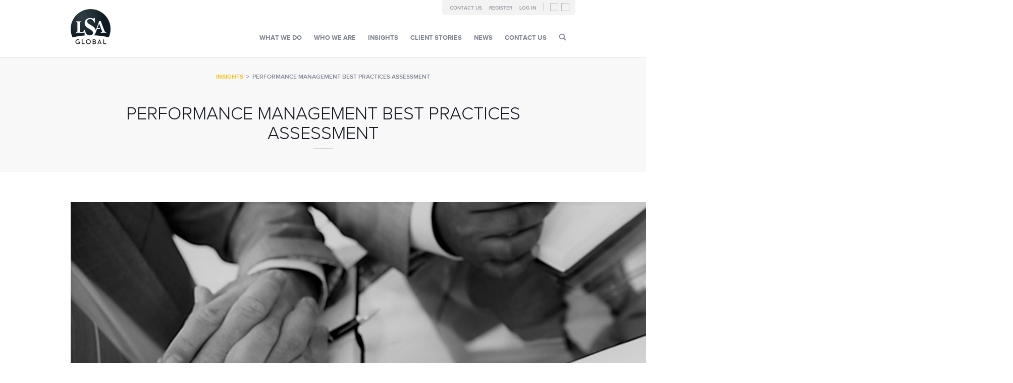

--- FILE ---
content_type: text/html; charset=UTF-8
request_url: https://lsaglobal.com/healthcheck-download/free-performance-management-best-practices-assessment/
body_size: 35447
content:
<!DOCTYPE html>
<html lang="en">
<head><meta charset="utf-8"><script>if(navigator.userAgent.match(/MSIE|Internet Explorer/i)||navigator.userAgent.match(/Trident\/7\..*?rv:11/i)){var href=document.location.href;if(!href.match(/[?&]nowprocket/)){if(href.indexOf("?")==-1){if(href.indexOf("#")==-1){document.location.href=href+"?nowprocket=1"}else{document.location.href=href.replace("#","?nowprocket=1#")}}else{if(href.indexOf("#")==-1){document.location.href=href+"&nowprocket=1"}else{document.location.href=href.replace("#","&nowprocket=1#")}}}}</script><script>(()=>{class RocketLazyLoadScripts{constructor(){this.v="2.0.4",this.userEvents=["keydown","keyup","mousedown","mouseup","mousemove","mouseover","mouseout","touchmove","touchstart","touchend","touchcancel","wheel","click","dblclick","input"],this.attributeEvents=["onblur","onclick","oncontextmenu","ondblclick","onfocus","onmousedown","onmouseenter","onmouseleave","onmousemove","onmouseout","onmouseover","onmouseup","onmousewheel","onscroll","onsubmit"]}async t(){this.i(),this.o(),/iP(ad|hone)/.test(navigator.userAgent)&&this.h(),this.u(),this.l(this),this.m(),this.k(this),this.p(this),this._(),await Promise.all([this.R(),this.L()]),this.lastBreath=Date.now(),this.S(this),this.P(),this.D(),this.O(),this.M(),await this.C(this.delayedScripts.normal),await this.C(this.delayedScripts.defer),await this.C(this.delayedScripts.async),await this.T(),await this.F(),await this.j(),await this.A(),window.dispatchEvent(new Event("rocket-allScriptsLoaded")),this.everythingLoaded=!0,this.lastTouchEnd&&await new Promise(t=>setTimeout(t,500-Date.now()+this.lastTouchEnd)),this.I(),this.H(),this.U(),this.W()}i(){this.CSPIssue=sessionStorage.getItem("rocketCSPIssue"),document.addEventListener("securitypolicyviolation",t=>{this.CSPIssue||"script-src-elem"!==t.violatedDirective||"data"!==t.blockedURI||(this.CSPIssue=!0,sessionStorage.setItem("rocketCSPIssue",!0))},{isRocket:!0})}o(){window.addEventListener("pageshow",t=>{this.persisted=t.persisted,this.realWindowLoadedFired=!0},{isRocket:!0}),window.addEventListener("pagehide",()=>{this.onFirstUserAction=null},{isRocket:!0})}h(){let t;function e(e){t=e}window.addEventListener("touchstart",e,{isRocket:!0}),window.addEventListener("touchend",function i(o){o.changedTouches[0]&&t.changedTouches[0]&&Math.abs(o.changedTouches[0].pageX-t.changedTouches[0].pageX)<10&&Math.abs(o.changedTouches[0].pageY-t.changedTouches[0].pageY)<10&&o.timeStamp-t.timeStamp<200&&(window.removeEventListener("touchstart",e,{isRocket:!0}),window.removeEventListener("touchend",i,{isRocket:!0}),"INPUT"===o.target.tagName&&"text"===o.target.type||(o.target.dispatchEvent(new TouchEvent("touchend",{target:o.target,bubbles:!0})),o.target.dispatchEvent(new MouseEvent("mouseover",{target:o.target,bubbles:!0})),o.target.dispatchEvent(new PointerEvent("click",{target:o.target,bubbles:!0,cancelable:!0,detail:1,clientX:o.changedTouches[0].clientX,clientY:o.changedTouches[0].clientY})),event.preventDefault()))},{isRocket:!0})}q(t){this.userActionTriggered||("mousemove"!==t.type||this.firstMousemoveIgnored?"keyup"===t.type||"mouseover"===t.type||"mouseout"===t.type||(this.userActionTriggered=!0,this.onFirstUserAction&&this.onFirstUserAction()):this.firstMousemoveIgnored=!0),"click"===t.type&&t.preventDefault(),t.stopPropagation(),t.stopImmediatePropagation(),"touchstart"===this.lastEvent&&"touchend"===t.type&&(this.lastTouchEnd=Date.now()),"click"===t.type&&(this.lastTouchEnd=0),this.lastEvent=t.type,t.composedPath&&t.composedPath()[0].getRootNode()instanceof ShadowRoot&&(t.rocketTarget=t.composedPath()[0]),this.savedUserEvents.push(t)}u(){this.savedUserEvents=[],this.userEventHandler=this.q.bind(this),this.userEvents.forEach(t=>window.addEventListener(t,this.userEventHandler,{passive:!1,isRocket:!0})),document.addEventListener("visibilitychange",this.userEventHandler,{isRocket:!0})}U(){this.userEvents.forEach(t=>window.removeEventListener(t,this.userEventHandler,{passive:!1,isRocket:!0})),document.removeEventListener("visibilitychange",this.userEventHandler,{isRocket:!0}),this.savedUserEvents.forEach(t=>{(t.rocketTarget||t.target).dispatchEvent(new window[t.constructor.name](t.type,t))})}m(){const t="return false",e=Array.from(this.attributeEvents,t=>"data-rocket-"+t),i="["+this.attributeEvents.join("],[")+"]",o="[data-rocket-"+this.attributeEvents.join("],[data-rocket-")+"]",s=(e,i,o)=>{o&&o!==t&&(e.setAttribute("data-rocket-"+i,o),e["rocket"+i]=new Function("event",o),e.setAttribute(i,t))};new MutationObserver(t=>{for(const n of t)"attributes"===n.type&&(n.attributeName.startsWith("data-rocket-")||this.everythingLoaded?n.attributeName.startsWith("data-rocket-")&&this.everythingLoaded&&this.N(n.target,n.attributeName.substring(12)):s(n.target,n.attributeName,n.target.getAttribute(n.attributeName))),"childList"===n.type&&n.addedNodes.forEach(t=>{if(t.nodeType===Node.ELEMENT_NODE)if(this.everythingLoaded)for(const i of[t,...t.querySelectorAll(o)])for(const t of i.getAttributeNames())e.includes(t)&&this.N(i,t.substring(12));else for(const e of[t,...t.querySelectorAll(i)])for(const t of e.getAttributeNames())this.attributeEvents.includes(t)&&s(e,t,e.getAttribute(t))})}).observe(document,{subtree:!0,childList:!0,attributeFilter:[...this.attributeEvents,...e]})}I(){this.attributeEvents.forEach(t=>{document.querySelectorAll("[data-rocket-"+t+"]").forEach(e=>{this.N(e,t)})})}N(t,e){const i=t.getAttribute("data-rocket-"+e);i&&(t.setAttribute(e,i),t.removeAttribute("data-rocket-"+e))}k(t){Object.defineProperty(HTMLElement.prototype,"onclick",{get(){return this.rocketonclick||null},set(e){this.rocketonclick=e,this.setAttribute(t.everythingLoaded?"onclick":"data-rocket-onclick","this.rocketonclick(event)")}})}S(t){function e(e,i){let o=e[i];e[i]=null,Object.defineProperty(e,i,{get:()=>o,set(s){t.everythingLoaded?o=s:e["rocket"+i]=o=s}})}e(document,"onreadystatechange"),e(window,"onload"),e(window,"onpageshow");try{Object.defineProperty(document,"readyState",{get:()=>t.rocketReadyState,set(e){t.rocketReadyState=e},configurable:!0}),document.readyState="loading"}catch(t){console.log("WPRocket DJE readyState conflict, bypassing")}}l(t){this.originalAddEventListener=EventTarget.prototype.addEventListener,this.originalRemoveEventListener=EventTarget.prototype.removeEventListener,this.savedEventListeners=[],EventTarget.prototype.addEventListener=function(e,i,o){o&&o.isRocket||!t.B(e,this)&&!t.userEvents.includes(e)||t.B(e,this)&&!t.userActionTriggered||e.startsWith("rocket-")||t.everythingLoaded?t.originalAddEventListener.call(this,e,i,o):(t.savedEventListeners.push({target:this,remove:!1,type:e,func:i,options:o}),"mouseenter"!==e&&"mouseleave"!==e||t.originalAddEventListener.call(this,e,t.savedUserEvents.push,o))},EventTarget.prototype.removeEventListener=function(e,i,o){o&&o.isRocket||!t.B(e,this)&&!t.userEvents.includes(e)||t.B(e,this)&&!t.userActionTriggered||e.startsWith("rocket-")||t.everythingLoaded?t.originalRemoveEventListener.call(this,e,i,o):t.savedEventListeners.push({target:this,remove:!0,type:e,func:i,options:o})}}J(t,e){this.savedEventListeners=this.savedEventListeners.filter(i=>{let o=i.type,s=i.target||window;return e!==o||t!==s||(this.B(o,s)&&(i.type="rocket-"+o),this.$(i),!1)})}H(){EventTarget.prototype.addEventListener=this.originalAddEventListener,EventTarget.prototype.removeEventListener=this.originalRemoveEventListener,this.savedEventListeners.forEach(t=>this.$(t))}$(t){t.remove?this.originalRemoveEventListener.call(t.target,t.type,t.func,t.options):this.originalAddEventListener.call(t.target,t.type,t.func,t.options)}p(t){let e;function i(e){return t.everythingLoaded?e:e.split(" ").map(t=>"load"===t||t.startsWith("load.")?"rocket-jquery-load":t).join(" ")}function o(o){function s(e){const s=o.fn[e];o.fn[e]=o.fn.init.prototype[e]=function(){return this[0]===window&&t.userActionTriggered&&("string"==typeof arguments[0]||arguments[0]instanceof String?arguments[0]=i(arguments[0]):"object"==typeof arguments[0]&&Object.keys(arguments[0]).forEach(t=>{const e=arguments[0][t];delete arguments[0][t],arguments[0][i(t)]=e})),s.apply(this,arguments),this}}if(o&&o.fn&&!t.allJQueries.includes(o)){const e={DOMContentLoaded:[],"rocket-DOMContentLoaded":[]};for(const t in e)document.addEventListener(t,()=>{e[t].forEach(t=>t())},{isRocket:!0});o.fn.ready=o.fn.init.prototype.ready=function(i){function s(){parseInt(o.fn.jquery)>2?setTimeout(()=>i.bind(document)(o)):i.bind(document)(o)}return"function"==typeof i&&(t.realDomReadyFired?!t.userActionTriggered||t.fauxDomReadyFired?s():e["rocket-DOMContentLoaded"].push(s):e.DOMContentLoaded.push(s)),o([])},s("on"),s("one"),s("off"),t.allJQueries.push(o)}e=o}t.allJQueries=[],o(window.jQuery),Object.defineProperty(window,"jQuery",{get:()=>e,set(t){o(t)}})}P(){const t=new Map;document.write=document.writeln=function(e){const i=document.currentScript,o=document.createRange(),s=i.parentElement;let n=t.get(i);void 0===n&&(n=i.nextSibling,t.set(i,n));const c=document.createDocumentFragment();o.setStart(c,0),c.appendChild(o.createContextualFragment(e)),s.insertBefore(c,n)}}async R(){return new Promise(t=>{this.userActionTriggered?t():this.onFirstUserAction=t})}async L(){return new Promise(t=>{document.addEventListener("DOMContentLoaded",()=>{this.realDomReadyFired=!0,t()},{isRocket:!0})})}async j(){return this.realWindowLoadedFired?Promise.resolve():new Promise(t=>{window.addEventListener("load",t,{isRocket:!0})})}M(){this.pendingScripts=[];this.scriptsMutationObserver=new MutationObserver(t=>{for(const e of t)e.addedNodes.forEach(t=>{"SCRIPT"!==t.tagName||t.noModule||t.isWPRocket||this.pendingScripts.push({script:t,promise:new Promise(e=>{const i=()=>{const i=this.pendingScripts.findIndex(e=>e.script===t);i>=0&&this.pendingScripts.splice(i,1),e()};t.addEventListener("load",i,{isRocket:!0}),t.addEventListener("error",i,{isRocket:!0}),setTimeout(i,1e3)})})})}),this.scriptsMutationObserver.observe(document,{childList:!0,subtree:!0})}async F(){await this.X(),this.pendingScripts.length?(await this.pendingScripts[0].promise,await this.F()):this.scriptsMutationObserver.disconnect()}D(){this.delayedScripts={normal:[],async:[],defer:[]},document.querySelectorAll("script[type$=rocketlazyloadscript]").forEach(t=>{t.hasAttribute("data-rocket-src")?t.hasAttribute("async")&&!1!==t.async?this.delayedScripts.async.push(t):t.hasAttribute("defer")&&!1!==t.defer||"module"===t.getAttribute("data-rocket-type")?this.delayedScripts.defer.push(t):this.delayedScripts.normal.push(t):this.delayedScripts.normal.push(t)})}async _(){await this.L();let t=[];document.querySelectorAll("script[type$=rocketlazyloadscript][data-rocket-src]").forEach(e=>{let i=e.getAttribute("data-rocket-src");if(i&&!i.startsWith("data:")){i.startsWith("//")&&(i=location.protocol+i);try{const o=new URL(i).origin;o!==location.origin&&t.push({src:o,crossOrigin:e.crossOrigin||"module"===e.getAttribute("data-rocket-type")})}catch(t){}}}),t=[...new Map(t.map(t=>[JSON.stringify(t),t])).values()],this.Y(t,"preconnect")}async G(t){if(await this.K(),!0!==t.noModule||!("noModule"in HTMLScriptElement.prototype))return new Promise(e=>{let i;function o(){(i||t).setAttribute("data-rocket-status","executed"),e()}try{if(navigator.userAgent.includes("Firefox/")||""===navigator.vendor||this.CSPIssue)i=document.createElement("script"),[...t.attributes].forEach(t=>{let e=t.nodeName;"type"!==e&&("data-rocket-type"===e&&(e="type"),"data-rocket-src"===e&&(e="src"),i.setAttribute(e,t.nodeValue))}),t.text&&(i.text=t.text),t.nonce&&(i.nonce=t.nonce),i.hasAttribute("src")?(i.addEventListener("load",o,{isRocket:!0}),i.addEventListener("error",()=>{i.setAttribute("data-rocket-status","failed-network"),e()},{isRocket:!0}),setTimeout(()=>{i.isConnected||e()},1)):(i.text=t.text,o()),i.isWPRocket=!0,t.parentNode.replaceChild(i,t);else{const i=t.getAttribute("data-rocket-type"),s=t.getAttribute("data-rocket-src");i?(t.type=i,t.removeAttribute("data-rocket-type")):t.removeAttribute("type"),t.addEventListener("load",o,{isRocket:!0}),t.addEventListener("error",i=>{this.CSPIssue&&i.target.src.startsWith("data:")?(console.log("WPRocket: CSP fallback activated"),t.removeAttribute("src"),this.G(t).then(e)):(t.setAttribute("data-rocket-status","failed-network"),e())},{isRocket:!0}),s?(t.fetchPriority="high",t.removeAttribute("data-rocket-src"),t.src=s):t.src="data:text/javascript;base64,"+window.btoa(unescape(encodeURIComponent(t.text)))}}catch(i){t.setAttribute("data-rocket-status","failed-transform"),e()}});t.setAttribute("data-rocket-status","skipped")}async C(t){const e=t.shift();return e?(e.isConnected&&await this.G(e),this.C(t)):Promise.resolve()}O(){this.Y([...this.delayedScripts.normal,...this.delayedScripts.defer,...this.delayedScripts.async],"preload")}Y(t,e){this.trash=this.trash||[];let i=!0;var o=document.createDocumentFragment();t.forEach(t=>{const s=t.getAttribute&&t.getAttribute("data-rocket-src")||t.src;if(s&&!s.startsWith("data:")){const n=document.createElement("link");n.href=s,n.rel=e,"preconnect"!==e&&(n.as="script",n.fetchPriority=i?"high":"low"),t.getAttribute&&"module"===t.getAttribute("data-rocket-type")&&(n.crossOrigin=!0),t.crossOrigin&&(n.crossOrigin=t.crossOrigin),t.integrity&&(n.integrity=t.integrity),t.nonce&&(n.nonce=t.nonce),o.appendChild(n),this.trash.push(n),i=!1}}),document.head.appendChild(o)}W(){this.trash.forEach(t=>t.remove())}async T(){try{document.readyState="interactive"}catch(t){}this.fauxDomReadyFired=!0;try{await this.K(),this.J(document,"readystatechange"),document.dispatchEvent(new Event("rocket-readystatechange")),await this.K(),document.rocketonreadystatechange&&document.rocketonreadystatechange(),await this.K(),this.J(document,"DOMContentLoaded"),document.dispatchEvent(new Event("rocket-DOMContentLoaded")),await this.K(),this.J(window,"DOMContentLoaded"),window.dispatchEvent(new Event("rocket-DOMContentLoaded"))}catch(t){console.error(t)}}async A(){try{document.readyState="complete"}catch(t){}try{await this.K(),this.J(document,"readystatechange"),document.dispatchEvent(new Event("rocket-readystatechange")),await this.K(),document.rocketonreadystatechange&&document.rocketonreadystatechange(),await this.K(),this.J(window,"load"),window.dispatchEvent(new Event("rocket-load")),await this.K(),window.rocketonload&&window.rocketonload(),await this.K(),this.allJQueries.forEach(t=>t(window).trigger("rocket-jquery-load")),await this.K(),this.J(window,"pageshow");const t=new Event("rocket-pageshow");t.persisted=this.persisted,window.dispatchEvent(t),await this.K(),window.rocketonpageshow&&window.rocketonpageshow({persisted:this.persisted})}catch(t){console.error(t)}}async K(){Date.now()-this.lastBreath>45&&(await this.X(),this.lastBreath=Date.now())}async X(){return document.hidden?new Promise(t=>setTimeout(t)):new Promise(t=>requestAnimationFrame(t))}B(t,e){return e===document&&"readystatechange"===t||(e===document&&"DOMContentLoaded"===t||(e===window&&"DOMContentLoaded"===t||(e===window&&"load"===t||e===window&&"pageshow"===t)))}static run(){(new RocketLazyLoadScripts).t()}}RocketLazyLoadScripts.run()})();</script>

<!-- Google tag (gtag.js) -->
<script type="rocketlazyloadscript" async data-rocket-src="https://www.googletagmanager.com/gtag/js?id=G-F5Q9KH9TMP"></script>
<script type="rocketlazyloadscript">
  window.dataLayer = window.dataLayer || [];
  function gtag(){dataLayer.push(arguments);}
  gtag('js', new Date());

  gtag('config', 'G-F5Q9KH9TMP');
</script>


<!-- Google Tag Manager -->
<script type="rocketlazyloadscript">(function(w,d,s,l,i){w[l]=w[l]||[];w[l].push({'gtm.start':
new Date().getTime(),event:'gtm.js'});var f=d.getElementsByTagName(s)[0],
j=d.createElement(s),dl=l!='dataLayer'?'&l='+l:'';j.async=true;j.src=
'https://www.googletagmanager.com/gtm.js?id='+i+dl;f.parentNode.insertBefore(j,f);
})(window,document,'script','dataLayer','GTM-K77D5N4');</script>
<!-- End Google Tag Manager -->

    <title>
    	 Performance Management Best Practices Assessment | LSA Global    </title>



    
    <meta http-equiv="X-UA-Compatible" content="IE=edge">
    <meta name="viewport" content="width=device-width, initial-scale=1">

    <meta property="og:image" content="https://lsaglobal.com/wp-content/themes/lsaglobal/img/Logo_LSA-Global.png" />  
    <link rel="image_src" href="https://lsaglobal.com/wp-content/themes/lsaglobal/img/Logo_LSA-Global.png" />
    <link rel="shortcut icon" href="https://lsaglobal.com/wp-content/themes/lsaglobal/img/favicon.ico" />

	<!-- Style -->
    <link data-minify="1"  rel="stylesheet" type="text/css" media="all" href="https://lsaglobal.com/wp-content/cache/min/1/wp-content/themes/lsaglobal/style.css?ver=1768617632" />
    
    <!-- <script type="rocketlazyloadscript" data-rocket-src="https://cdnjs.cloudflare.com/ajax/libs/jquery/1.8.3/jquery.min.js"></script>  -->




	<!-- Javascript -->
    <script>var et_site_url='https://lsaglobal.com';var et_post_id='5998';function et_core_page_resource_fallback(a,b){"undefined"===typeof b&&(b=a.sheet.cssRules&&0===a.sheet.cssRules.length);b&&(a.onerror=null,a.onload=null,a.href?a.href=et_site_url+"/?et_core_page_resource="+a.id+et_post_id:a.src&&(a.src=et_site_url+"/?et_core_page_resource="+a.id+et_post_id))}
</script><meta name='robots' content='index, follow, max-image-preview:large, max-snippet:-1, max-video-preview:-1' />

	<!-- This site is optimized with the Yoast SEO plugin v26.7 - https://yoast.com/wordpress/plugins/seo/ -->
	<meta name="description" content="You are about to make a wise investment in performance with this proven Performance Management Best Practices Assessment." />
	<link rel="canonical" href="https://lsaglobal.com/healthcheck-download/free-performance-management-best-practices-assessment/" />
	<meta property="og:locale" content="en_US" />
	<meta property="og:type" content="article" />
	<meta property="og:title" content="Performance Management Best Practices Assessment | LSA Global" />
	<meta property="og:description" content="You are about to make a wise investment in performance with this proven Performance Management Best Practices Assessment." />
	<meta property="og:url" content="https://lsaglobal.com/healthcheck-download/free-performance-management-best-practices-assessment/" />
	<meta property="og:site_name" content="LSA Global" />
	<meta property="article:publisher" content="https://www.facebook.com/LsaGlobal" />
	<meta property="article:modified_time" content="2025-10-07T10:08:11+00:00" />
	<meta name="twitter:card" content="summary_large_image" />
	<meta name="twitter:site" content="@LSA_Global" />
	<meta name="twitter:label1" content="Est. reading time" />
	<meta name="twitter:data1" content="1 minute" />
	<script type="application/ld+json" class="yoast-schema-graph">{"@context":"https://schema.org","@graph":[{"@type":"WebPage","@id":"https://lsaglobal.com/healthcheck-download/free-performance-management-best-practices-assessment/","url":"https://lsaglobal.com/healthcheck-download/free-performance-management-best-practices-assessment/","name":"Performance Management Best Practices Assessment | LSA Global","isPartOf":{"@id":"https://lsaglobal.com/#website"},"datePublished":"2013-06-16T07:41:07+00:00","dateModified":"2025-10-07T10:08:11+00:00","description":"You are about to make a wise investment in performance with this proven Performance Management Best Practices Assessment.","inLanguage":"en","potentialAction":[{"@type":"ReadAction","target":["https://lsaglobal.com/healthcheck-download/free-performance-management-best-practices-assessment/"]}]},{"@type":"WebSite","@id":"https://lsaglobal.com/#website","url":"https://lsaglobal.com/","name":"LSA Global","description":"Award Winning Consulting, Coaching &amp; Training that aligns culture and talent with strategy for high performance","publisher":{"@id":"https://lsaglobal.com/#organization"},"potentialAction":[{"@type":"SearchAction","target":{"@type":"EntryPoint","urlTemplate":"https://lsaglobal.com/?s={search_term_string}"},"query-input":{"@type":"PropertyValueSpecification","valueRequired":true,"valueName":"search_term_string"}}],"inLanguage":"en"},{"@type":"Organization","@id":"https://lsaglobal.com/#organization","name":"LSA Global","url":"https://lsaglobal.com/","logo":{"@type":"ImageObject","inLanguage":"en","@id":"https://lsaglobal.com/#/schema/logo/image/","url":"https://lsaglobal.com/wp-content/uploads/2024/04/Logo_LSA-Global-Transparent.png","contentUrl":"https://lsaglobal.com/wp-content/uploads/2024/04/Logo_LSA-Global-Transparent.png","width":280,"height":264,"caption":"LSA Global"},"image":{"@id":"https://lsaglobal.com/#/schema/logo/image/"},"sameAs":["https://www.facebook.com/LsaGlobal","https://x.com/LSA_Global","https://www.linkedin.com/in/trisbrown"]}]}</script>
	<!-- / Yoast SEO plugin. -->


<link rel='dns-prefetch' href='//cdn.bizible.com' />
<link rel='dns-prefetch' href='//www.googletagmanager.com' />
<script type="text/javascript" id="wpp-js" src="https://lsaglobal.com/wp-content/plugins/wordpress-popular-posts/assets/js/wpp.min.js?ver=7.3.6" data-sampling="0" data-sampling-rate="100" data-api-url="https://lsaglobal.com/wp-json/wordpress-popular-posts" data-post-id="5998" data-token="1a1ad51fe4" data-lang="0" data-debug="0"></script>
<link rel="alternate" title="oEmbed (JSON)" type="application/json+oembed" href="https://lsaglobal.com/wp-json/oembed/1.0/embed?url=https%3A%2F%2Flsaglobal.com%2Fhealthcheck-download%2Ffree-performance-management-best-practices-assessment%2F" />
<link rel="alternate" title="oEmbed (XML)" type="text/xml+oembed" href="https://lsaglobal.com/wp-json/oembed/1.0/embed?url=https%3A%2F%2Flsaglobal.com%2Fhealthcheck-download%2Ffree-performance-management-best-practices-assessment%2F&#038;format=xml" />
<style id='wp-img-auto-sizes-contain-inline-css' type='text/css'>
img:is([sizes=auto i],[sizes^="auto," i]){contain-intrinsic-size:3000px 1500px}
/*# sourceURL=wp-img-auto-sizes-contain-inline-css */
</style>
<style id='wp-emoji-styles-inline-css' type='text/css'>

	img.wp-smiley, img.emoji {
		display: inline !important;
		border: none !important;
		box-shadow: none !important;
		height: 1em !important;
		width: 1em !important;
		margin: 0 0.07em !important;
		vertical-align: -0.1em !important;
		background: none !important;
		padding: 0 !important;
	}
/*# sourceURL=wp-emoji-styles-inline-css */
</style>
<style id='wp-block-library-inline-css' type='text/css'>
:root{--wp-block-synced-color:#7a00df;--wp-block-synced-color--rgb:122,0,223;--wp-bound-block-color:var(--wp-block-synced-color);--wp-editor-canvas-background:#ddd;--wp-admin-theme-color:#007cba;--wp-admin-theme-color--rgb:0,124,186;--wp-admin-theme-color-darker-10:#006ba1;--wp-admin-theme-color-darker-10--rgb:0,107,160.5;--wp-admin-theme-color-darker-20:#005a87;--wp-admin-theme-color-darker-20--rgb:0,90,135;--wp-admin-border-width-focus:2px}@media (min-resolution:192dpi){:root{--wp-admin-border-width-focus:1.5px}}.wp-element-button{cursor:pointer}:root .has-very-light-gray-background-color{background-color:#eee}:root .has-very-dark-gray-background-color{background-color:#313131}:root .has-very-light-gray-color{color:#eee}:root .has-very-dark-gray-color{color:#313131}:root .has-vivid-green-cyan-to-vivid-cyan-blue-gradient-background{background:linear-gradient(135deg,#00d084,#0693e3)}:root .has-purple-crush-gradient-background{background:linear-gradient(135deg,#34e2e4,#4721fb 50%,#ab1dfe)}:root .has-hazy-dawn-gradient-background{background:linear-gradient(135deg,#faaca8,#dad0ec)}:root .has-subdued-olive-gradient-background{background:linear-gradient(135deg,#fafae1,#67a671)}:root .has-atomic-cream-gradient-background{background:linear-gradient(135deg,#fdd79a,#004a59)}:root .has-nightshade-gradient-background{background:linear-gradient(135deg,#330968,#31cdcf)}:root .has-midnight-gradient-background{background:linear-gradient(135deg,#020381,#2874fc)}:root{--wp--preset--font-size--normal:16px;--wp--preset--font-size--huge:42px}.has-regular-font-size{font-size:1em}.has-larger-font-size{font-size:2.625em}.has-normal-font-size{font-size:var(--wp--preset--font-size--normal)}.has-huge-font-size{font-size:var(--wp--preset--font-size--huge)}.has-text-align-center{text-align:center}.has-text-align-left{text-align:left}.has-text-align-right{text-align:right}.has-fit-text{white-space:nowrap!important}#end-resizable-editor-section{display:none}.aligncenter{clear:both}.items-justified-left{justify-content:flex-start}.items-justified-center{justify-content:center}.items-justified-right{justify-content:flex-end}.items-justified-space-between{justify-content:space-between}.screen-reader-text{border:0;clip-path:inset(50%);height:1px;margin:-1px;overflow:hidden;padding:0;position:absolute;width:1px;word-wrap:normal!important}.screen-reader-text:focus{background-color:#ddd;clip-path:none;color:#444;display:block;font-size:1em;height:auto;left:5px;line-height:normal;padding:15px 23px 14px;text-decoration:none;top:5px;width:auto;z-index:100000}html :where(.has-border-color){border-style:solid}html :where([style*=border-top-color]){border-top-style:solid}html :where([style*=border-right-color]){border-right-style:solid}html :where([style*=border-bottom-color]){border-bottom-style:solid}html :where([style*=border-left-color]){border-left-style:solid}html :where([style*=border-width]){border-style:solid}html :where([style*=border-top-width]){border-top-style:solid}html :where([style*=border-right-width]){border-right-style:solid}html :where([style*=border-bottom-width]){border-bottom-style:solid}html :where([style*=border-left-width]){border-left-style:solid}html :where(img[class*=wp-image-]){height:auto;max-width:100%}:where(figure){margin:0 0 1em}html :where(.is-position-sticky){--wp-admin--admin-bar--position-offset:var(--wp-admin--admin-bar--height,0px)}@media screen and (max-width:600px){html :where(.is-position-sticky){--wp-admin--admin-bar--position-offset:0px}}

/*# sourceURL=wp-block-library-inline-css */
</style><style id='global-styles-inline-css' type='text/css'>
:root{--wp--preset--aspect-ratio--square: 1;--wp--preset--aspect-ratio--4-3: 4/3;--wp--preset--aspect-ratio--3-4: 3/4;--wp--preset--aspect-ratio--3-2: 3/2;--wp--preset--aspect-ratio--2-3: 2/3;--wp--preset--aspect-ratio--16-9: 16/9;--wp--preset--aspect-ratio--9-16: 9/16;--wp--preset--color--black: #000000;--wp--preset--color--cyan-bluish-gray: #abb8c3;--wp--preset--color--white: #ffffff;--wp--preset--color--pale-pink: #f78da7;--wp--preset--color--vivid-red: #cf2e2e;--wp--preset--color--luminous-vivid-orange: #ff6900;--wp--preset--color--luminous-vivid-amber: #fcb900;--wp--preset--color--light-green-cyan: #7bdcb5;--wp--preset--color--vivid-green-cyan: #00d084;--wp--preset--color--pale-cyan-blue: #8ed1fc;--wp--preset--color--vivid-cyan-blue: #0693e3;--wp--preset--color--vivid-purple: #9b51e0;--wp--preset--gradient--vivid-cyan-blue-to-vivid-purple: linear-gradient(135deg,rgb(6,147,227) 0%,rgb(155,81,224) 100%);--wp--preset--gradient--light-green-cyan-to-vivid-green-cyan: linear-gradient(135deg,rgb(122,220,180) 0%,rgb(0,208,130) 100%);--wp--preset--gradient--luminous-vivid-amber-to-luminous-vivid-orange: linear-gradient(135deg,rgb(252,185,0) 0%,rgb(255,105,0) 100%);--wp--preset--gradient--luminous-vivid-orange-to-vivid-red: linear-gradient(135deg,rgb(255,105,0) 0%,rgb(207,46,46) 100%);--wp--preset--gradient--very-light-gray-to-cyan-bluish-gray: linear-gradient(135deg,rgb(238,238,238) 0%,rgb(169,184,195) 100%);--wp--preset--gradient--cool-to-warm-spectrum: linear-gradient(135deg,rgb(74,234,220) 0%,rgb(151,120,209) 20%,rgb(207,42,186) 40%,rgb(238,44,130) 60%,rgb(251,105,98) 80%,rgb(254,248,76) 100%);--wp--preset--gradient--blush-light-purple: linear-gradient(135deg,rgb(255,206,236) 0%,rgb(152,150,240) 100%);--wp--preset--gradient--blush-bordeaux: linear-gradient(135deg,rgb(254,205,165) 0%,rgb(254,45,45) 50%,rgb(107,0,62) 100%);--wp--preset--gradient--luminous-dusk: linear-gradient(135deg,rgb(255,203,112) 0%,rgb(199,81,192) 50%,rgb(65,88,208) 100%);--wp--preset--gradient--pale-ocean: linear-gradient(135deg,rgb(255,245,203) 0%,rgb(182,227,212) 50%,rgb(51,167,181) 100%);--wp--preset--gradient--electric-grass: linear-gradient(135deg,rgb(202,248,128) 0%,rgb(113,206,126) 100%);--wp--preset--gradient--midnight: linear-gradient(135deg,rgb(2,3,129) 0%,rgb(40,116,252) 100%);--wp--preset--font-size--small: 13px;--wp--preset--font-size--medium: 20px;--wp--preset--font-size--large: 36px;--wp--preset--font-size--x-large: 42px;--wp--preset--spacing--20: 0.44rem;--wp--preset--spacing--30: 0.67rem;--wp--preset--spacing--40: 1rem;--wp--preset--spacing--50: 1.5rem;--wp--preset--spacing--60: 2.25rem;--wp--preset--spacing--70: 3.38rem;--wp--preset--spacing--80: 5.06rem;--wp--preset--shadow--natural: 6px 6px 9px rgba(0, 0, 0, 0.2);--wp--preset--shadow--deep: 12px 12px 50px rgba(0, 0, 0, 0.4);--wp--preset--shadow--sharp: 6px 6px 0px rgba(0, 0, 0, 0.2);--wp--preset--shadow--outlined: 6px 6px 0px -3px rgb(255, 255, 255), 6px 6px rgb(0, 0, 0);--wp--preset--shadow--crisp: 6px 6px 0px rgb(0, 0, 0);}:where(.is-layout-flex){gap: 0.5em;}:where(.is-layout-grid){gap: 0.5em;}body .is-layout-flex{display: flex;}.is-layout-flex{flex-wrap: wrap;align-items: center;}.is-layout-flex > :is(*, div){margin: 0;}body .is-layout-grid{display: grid;}.is-layout-grid > :is(*, div){margin: 0;}:where(.wp-block-columns.is-layout-flex){gap: 2em;}:where(.wp-block-columns.is-layout-grid){gap: 2em;}:where(.wp-block-post-template.is-layout-flex){gap: 1.25em;}:where(.wp-block-post-template.is-layout-grid){gap: 1.25em;}.has-black-color{color: var(--wp--preset--color--black) !important;}.has-cyan-bluish-gray-color{color: var(--wp--preset--color--cyan-bluish-gray) !important;}.has-white-color{color: var(--wp--preset--color--white) !important;}.has-pale-pink-color{color: var(--wp--preset--color--pale-pink) !important;}.has-vivid-red-color{color: var(--wp--preset--color--vivid-red) !important;}.has-luminous-vivid-orange-color{color: var(--wp--preset--color--luminous-vivid-orange) !important;}.has-luminous-vivid-amber-color{color: var(--wp--preset--color--luminous-vivid-amber) !important;}.has-light-green-cyan-color{color: var(--wp--preset--color--light-green-cyan) !important;}.has-vivid-green-cyan-color{color: var(--wp--preset--color--vivid-green-cyan) !important;}.has-pale-cyan-blue-color{color: var(--wp--preset--color--pale-cyan-blue) !important;}.has-vivid-cyan-blue-color{color: var(--wp--preset--color--vivid-cyan-blue) !important;}.has-vivid-purple-color{color: var(--wp--preset--color--vivid-purple) !important;}.has-black-background-color{background-color: var(--wp--preset--color--black) !important;}.has-cyan-bluish-gray-background-color{background-color: var(--wp--preset--color--cyan-bluish-gray) !important;}.has-white-background-color{background-color: var(--wp--preset--color--white) !important;}.has-pale-pink-background-color{background-color: var(--wp--preset--color--pale-pink) !important;}.has-vivid-red-background-color{background-color: var(--wp--preset--color--vivid-red) !important;}.has-luminous-vivid-orange-background-color{background-color: var(--wp--preset--color--luminous-vivid-orange) !important;}.has-luminous-vivid-amber-background-color{background-color: var(--wp--preset--color--luminous-vivid-amber) !important;}.has-light-green-cyan-background-color{background-color: var(--wp--preset--color--light-green-cyan) !important;}.has-vivid-green-cyan-background-color{background-color: var(--wp--preset--color--vivid-green-cyan) !important;}.has-pale-cyan-blue-background-color{background-color: var(--wp--preset--color--pale-cyan-blue) !important;}.has-vivid-cyan-blue-background-color{background-color: var(--wp--preset--color--vivid-cyan-blue) !important;}.has-vivid-purple-background-color{background-color: var(--wp--preset--color--vivid-purple) !important;}.has-black-border-color{border-color: var(--wp--preset--color--black) !important;}.has-cyan-bluish-gray-border-color{border-color: var(--wp--preset--color--cyan-bluish-gray) !important;}.has-white-border-color{border-color: var(--wp--preset--color--white) !important;}.has-pale-pink-border-color{border-color: var(--wp--preset--color--pale-pink) !important;}.has-vivid-red-border-color{border-color: var(--wp--preset--color--vivid-red) !important;}.has-luminous-vivid-orange-border-color{border-color: var(--wp--preset--color--luminous-vivid-orange) !important;}.has-luminous-vivid-amber-border-color{border-color: var(--wp--preset--color--luminous-vivid-amber) !important;}.has-light-green-cyan-border-color{border-color: var(--wp--preset--color--light-green-cyan) !important;}.has-vivid-green-cyan-border-color{border-color: var(--wp--preset--color--vivid-green-cyan) !important;}.has-pale-cyan-blue-border-color{border-color: var(--wp--preset--color--pale-cyan-blue) !important;}.has-vivid-cyan-blue-border-color{border-color: var(--wp--preset--color--vivid-cyan-blue) !important;}.has-vivid-purple-border-color{border-color: var(--wp--preset--color--vivid-purple) !important;}.has-vivid-cyan-blue-to-vivid-purple-gradient-background{background: var(--wp--preset--gradient--vivid-cyan-blue-to-vivid-purple) !important;}.has-light-green-cyan-to-vivid-green-cyan-gradient-background{background: var(--wp--preset--gradient--light-green-cyan-to-vivid-green-cyan) !important;}.has-luminous-vivid-amber-to-luminous-vivid-orange-gradient-background{background: var(--wp--preset--gradient--luminous-vivid-amber-to-luminous-vivid-orange) !important;}.has-luminous-vivid-orange-to-vivid-red-gradient-background{background: var(--wp--preset--gradient--luminous-vivid-orange-to-vivid-red) !important;}.has-very-light-gray-to-cyan-bluish-gray-gradient-background{background: var(--wp--preset--gradient--very-light-gray-to-cyan-bluish-gray) !important;}.has-cool-to-warm-spectrum-gradient-background{background: var(--wp--preset--gradient--cool-to-warm-spectrum) !important;}.has-blush-light-purple-gradient-background{background: var(--wp--preset--gradient--blush-light-purple) !important;}.has-blush-bordeaux-gradient-background{background: var(--wp--preset--gradient--blush-bordeaux) !important;}.has-luminous-dusk-gradient-background{background: var(--wp--preset--gradient--luminous-dusk) !important;}.has-pale-ocean-gradient-background{background: var(--wp--preset--gradient--pale-ocean) !important;}.has-electric-grass-gradient-background{background: var(--wp--preset--gradient--electric-grass) !important;}.has-midnight-gradient-background{background: var(--wp--preset--gradient--midnight) !important;}.has-small-font-size{font-size: var(--wp--preset--font-size--small) !important;}.has-medium-font-size{font-size: var(--wp--preset--font-size--medium) !important;}.has-large-font-size{font-size: var(--wp--preset--font-size--large) !important;}.has-x-large-font-size{font-size: var(--wp--preset--font-size--x-large) !important;}
/*# sourceURL=global-styles-inline-css */
</style>

<style id='classic-theme-styles-inline-css' type='text/css'>
/*! This file is auto-generated */
.wp-block-button__link{color:#fff;background-color:#32373c;border-radius:9999px;box-shadow:none;text-decoration:none;padding:calc(.667em + 2px) calc(1.333em + 2px);font-size:1.125em}.wp-block-file__button{background:#32373c;color:#fff;text-decoration:none}
/*# sourceURL=/wp-includes/css/classic-themes.min.css */
</style>
<link rel='stylesheet' id='events-manager-css' href='https://lsaglobal.com/wp-content/plugins/events-manager/includes/css/events-manager.min.css' type='text/css' media='all' />
<style id='events-manager-inline-css' type='text/css'>
body .em { --font-family : inherit; --font-weight : inherit; --font-size : 1em; --line-height : inherit; }
/*# sourceURL=events-manager-inline-css */
</style>
<link data-minify="1" rel='stylesheet' id='wordpress-popular-posts-css-css' href='https://lsaglobal.com/wp-content/cache/min/1/wp-content/plugins/wordpress-popular-posts/assets/css/wpp.css?ver=1768617632' type='text/css' media='all' />
<link data-minify="1" rel='stylesheet' id='wp-pagenavi-css' href='https://lsaglobal.com/wp-content/cache/min/1/wp-content/plugins/wp-pagenavi/pagenavi-css.css?ver=1768617632' type='text/css' media='all' />
<script type="rocketlazyloadscript" data-rocket-type="text/javascript" data-rocket-src="https://lsaglobal.com/wp-content/themes/lsaglobal/js/jquery.min.js" id="jquery-js" data-rocket-defer defer></script>
<script type="rocketlazyloadscript" data-rocket-type="text/javascript" data-rocket-src="https://cdn.bizible.com/scripts/bizible.js&#039; async=&#039;" id="biz_analytics_js-js"></script>
<script type="rocketlazyloadscript" data-rocket-type="text/javascript" defer="defer" data-rocket-src="https://lsaglobal.com/wp-includes/js/jquery/ui/core.min.js" id="jquery-ui-core-js"></script>
<script type="rocketlazyloadscript" data-rocket-type="text/javascript" defer="defer" data-rocket-src="https://lsaglobal.com/wp-includes/js/jquery/ui/mouse.min.js" id="jquery-ui-mouse-js"></script>
<script type="rocketlazyloadscript" data-rocket-type="text/javascript" defer="defer" data-rocket-src="https://lsaglobal.com/wp-includes/js/jquery/ui/sortable.min.js" id="jquery-ui-sortable-js"></script>
<script type="rocketlazyloadscript" data-rocket-type="text/javascript" defer="defer" data-rocket-src="https://lsaglobal.com/wp-includes/js/jquery/ui/datepicker.min.js" id="jquery-ui-datepicker-js"></script>
<script type="rocketlazyloadscript" data-rocket-type="text/javascript" id="jquery-ui-datepicker-js-after">window.addEventListener('DOMContentLoaded', function() {
/* <![CDATA[ */
jQuery(function(jQuery){jQuery.datepicker.setDefaults({"closeText":"Close","currentText":"Today","monthNames":["January","February","March","April","May","June","July","August","September","October","November","December"],"monthNamesShort":["Jan","Feb","Mar","Apr","May","Jun","Jul","Aug","Sep","Oct","Nov","Dec"],"nextText":"Next","prevText":"Previous","dayNames":["Sunday","Monday","Tuesday","Wednesday","Thursday","Friday","Saturday"],"dayNamesShort":["Sun","Mon","Tue","Wed","Thu","Fri","Sat"],"dayNamesMin":["S","M","T","W","T","F","S"],"dateFormat":"MM d, yy","firstDay":1,"isRTL":false});});
//# sourceURL=jquery-ui-datepicker-js-after
/* ]]> */
});</script>
<script type="rocketlazyloadscript" data-rocket-type="text/javascript" defer="defer" data-rocket-src="https://lsaglobal.com/wp-includes/js/jquery/ui/resizable.min.js" id="jquery-ui-resizable-js"></script>
<script type="rocketlazyloadscript" data-rocket-type="text/javascript" defer="defer" data-rocket-src="https://lsaglobal.com/wp-includes/js/jquery/ui/draggable.min.js" id="jquery-ui-draggable-js"></script>
<script type="rocketlazyloadscript" data-rocket-type="text/javascript" data-rocket-src="https://lsaglobal.com/wp-includes/js/jquery/ui/controlgroup.min.js" id="jquery-ui-controlgroup-js" data-rocket-defer defer></script>
<script type="rocketlazyloadscript" data-rocket-type="text/javascript" data-rocket-src="https://lsaglobal.com/wp-includes/js/jquery/ui/checkboxradio.min.js" id="jquery-ui-checkboxradio-js" data-rocket-defer defer></script>
<script type="rocketlazyloadscript" data-rocket-type="text/javascript" defer="defer" data-rocket-src="https://lsaglobal.com/wp-includes/js/jquery/ui/button.min.js" id="jquery-ui-button-js"></script>
<script type="rocketlazyloadscript" data-rocket-type="text/javascript" defer="defer" data-rocket-src="https://lsaglobal.com/wp-includes/js/jquery/ui/dialog.min.js" id="jquery-ui-dialog-js"></script>
<script type="text/javascript" id="events-manager-js-extra">
/* <![CDATA[ */
var EM = {"ajaxurl":"https://lsaglobal.com/wp-admin/admin-ajax.php","locationajaxurl":"https://lsaglobal.com/wp-admin/admin-ajax.php?action=locations_search","firstDay":"1","locale":"en","dateFormat":"yy-mm-dd","ui_css":"https://lsaglobal.com/wp-content/plugins/events-manager/includes/css/jquery-ui/build.min.css","show24hours":"0","is_ssl":"1","autocomplete_limit":"10","calendar":{"breakpoints":{"small":560,"medium":908,"large":false},"month_format":"M Y"},"phone":"","datepicker":{"format":"m/d/Y"},"search":{"breakpoints":{"small":650,"medium":850,"full":false}},"url":"https://lsaglobal.com/wp-content/plugins/events-manager","assets":{"input.em-uploader":{"js":{"em-uploader":{"url":"https://lsaglobal.com/wp-content/plugins/events-manager/includes/js/em-uploader.js?v=7.2.3.1","event":"em_uploader_ready"}}},".em-event-editor":{"js":{"event-editor":{"url":"https://lsaglobal.com/wp-content/plugins/events-manager/includes/js/events-manager-event-editor.js?v=7.2.3.1","event":"em_event_editor_ready"}},"css":{"event-editor":"https://lsaglobal.com/wp-content/plugins/events-manager/includes/css/events-manager-event-editor.min.css?v=7.2.3.1"}},".em-recurrence-sets, .em-timezone":{"js":{"luxon":{"url":"luxon/luxon.js?v=7.2.3.1","event":"em_luxon_ready"}}},".em-booking-form, #em-booking-form, .em-booking-recurring, .em-event-booking-form":{"js":{"em-bookings":{"url":"https://lsaglobal.com/wp-content/plugins/events-manager/includes/js/bookingsform.js?v=7.2.3.1","event":"em_booking_form_js_loaded"}}},"#em-opt-archetypes":{"js":{"archetypes":"https://lsaglobal.com/wp-content/plugins/events-manager/includes/js/admin-archetype-editor.js?v=7.2.3.1","archetypes_ms":"https://lsaglobal.com/wp-content/plugins/events-manager/includes/js/admin-archetypes.js?v=7.2.3.1","qs":"qs/qs.js?v=7.2.3.1"}}},"cached":"1","bookingInProgress":"Please wait while the booking is being submitted.","tickets_save":"Save Ticket","bookingajaxurl":"https://lsaglobal.com/wp-admin/admin-ajax.php","bookings_export_save":"Export Bookings","bookings_settings_save":"Save Settings","booking_delete":"Are you sure you want to delete?","booking_offset":"30","bookings":{"submit_button":{"text":{"default":"Register Now","free":"Register Now","payment":"Register Now","processing":"Processing ..."}},"update_listener":""},"bb_full":"Sold Out","bb_book":"Book Now","bb_booking":"Booking...","bb_booked":"Booking Submitted","bb_error":"Booking Error. Try again?","bb_cancel":"Cancel","bb_canceling":"Canceling...","bb_cancelled":"Cancelled","bb_cancel_error":"Cancellation Error. Try again?","txt_search":"Search","txt_searching":"Searching...","txt_loading":"Loading..."};
//# sourceURL=events-manager-js-extra
/* ]]> */
</script>
<script type="rocketlazyloadscript" data-minify="1" data-rocket-type="text/javascript" data-rocket-src="https://lsaglobal.com/wp-content/cache/min/1/wp-content/plugins/events-manager/includes/js/events-manager.js?ver=1768617632" id="events-manager-js" data-rocket-defer defer></script>
<script type="rocketlazyloadscript" data-minify="1" data-rocket-type="text/javascript" data-rocket-src="https://lsaglobal.com/wp-content/cache/min/1/wp-content/themes/lsaglobal/js/jquery.cycle.all.js?ver=1768617632" id="jcycle-js" data-rocket-defer defer></script>
<script type="rocketlazyloadscript" data-minify="1" data-rocket-type="text/javascript" defer="defer" data-rocket-src="https://lsaglobal.com/wp-content/cache/min/1/wp-content/themes/lsaglobal/js/jquery.easing.1.3.js?ver=1768617632" id="jease-js"></script>
<script type="rocketlazyloadscript" data-rocket-type="text/javascript" defer="defer" data-rocket-src="https://lsaglobal.com/wp-content/themes/lsaglobal/js/jquery.ui.totop.min.js" id="jtop-js"></script>

<!-- Google tag (gtag.js) snippet added by Site Kit -->
<!-- Google Analytics snippet added by Site Kit -->
<script type="rocketlazyloadscript" data-rocket-type="text/javascript" data-rocket-src="https://www.googletagmanager.com/gtag/js?id=GT-P8ZTPQ4X" id="google_gtagjs-js" async></script>
<script type="rocketlazyloadscript" data-rocket-type="text/javascript" id="google_gtagjs-js-after">
/* <![CDATA[ */
window.dataLayer = window.dataLayer || [];function gtag(){dataLayer.push(arguments);}
gtag("set","linker",{"domains":["lsaglobal.com"]});
gtag("js", new Date());
gtag("set", "developer_id.dZTNiMT", true);
gtag("config", "GT-P8ZTPQ4X", {"googlesitekit_post_type":"sfhealthcheck"});
 window._googlesitekit = window._googlesitekit || {}; window._googlesitekit.throttledEvents = []; window._googlesitekit.gtagEvent = (name, data) => { var key = JSON.stringify( { name, data } ); if ( !! window._googlesitekit.throttledEvents[ key ] ) { return; } window._googlesitekit.throttledEvents[ key ] = true; setTimeout( () => { delete window._googlesitekit.throttledEvents[ key ]; }, 5 ); gtag( "event", name, { ...data, event_source: "site-kit" } ); }; 
//# sourceURL=google_gtagjs-js-after
/* ]]> */
</script>
<link rel="https://api.w.org/" href="https://lsaglobal.com/wp-json/" /><link rel='shortlink' href='https://lsaglobal.com/?p=5998' />
<script type="rocketlazyloadscript" data-rocket-type='text/javascript' data-cfasync='false'>var _mmunch = {'front': false, 'page': false, 'post': false, 'category': false, 'author': false, 'search': false, 'attachment': false, 'tag': false};_mmunch['post'] = true; _mmunch['postData'] = {"ID":5998,"post_name":"free-performance-management-best-practices-assessment","post_title":"Performance Management Best Practices Assessment","post_type":"sfhealthcheck","post_author":"8","post_status":"publish"}; _mmunch['postCategories'] = []; _mmunch['postTags'] = false; _mmunch['postAuthor'] = {"name":"by Tristam Brown: CEO","ID":8};</script><script type="rocketlazyloadscript" data-cfasync="false" data-rocket-src="//a.mailmunch.co/app/v1/site.js" id="mailmunch-script" data-plugin="cc_mm" data-mailmunch-site-id="398060" async></script><meta name="generator" content="Site Kit by Google 1.170.0" /><!-- Generated by Jetpack Social -->
<meta property="og:title" content="Performance Management Best Practices Assessment">
<meta property="og:url" content="https://lsaglobal.com/healthcheck-download/free-performance-management-best-practices-assessment/">
<meta property="og:description" content="How do you stack up to today&#8217;s performance management best practices to drive performance and engagement?">
<!-- / Jetpack Social -->
<link rel="preload" href="https://lsaglobal.com/wp-content/plugins/bloom/core/admin/fonts/modules.ttf" as="font" crossorigin="anonymous">            <style id="wpp-loading-animation-styles">@-webkit-keyframes bgslide{from{background-position-x:0}to{background-position-x:-200%}}@keyframes bgslide{from{background-position-x:0}to{background-position-x:-200%}}.wpp-widget-block-placeholder,.wpp-shortcode-placeholder{margin:0 auto;width:60px;height:3px;background:#dd3737;background:linear-gradient(90deg,#dd3737 0%,#571313 10%,#dd3737 100%);background-size:200% auto;border-radius:3px;-webkit-animation:bgslide 1s infinite linear;animation:bgslide 1s infinite linear}</style>
            				<link rel="preconnect" href="https://fonts.gstatic.com" crossorigin />
				<link rel="preload" as="style" href="//fonts.googleapis.com/css?family=Open+Sans&display=swap" />
								<link rel="stylesheet" href="//fonts.googleapis.com/css?family=Open+Sans&display=swap" media="all" />
				<style type="text/css">.saboxplugin-wrap{-webkit-box-sizing:border-box;-moz-box-sizing:border-box;-ms-box-sizing:border-box;box-sizing:border-box;border:1px solid #eee;width:100%;clear:both;display:block;overflow:hidden;word-wrap:break-word;position:relative}.saboxplugin-wrap .saboxplugin-gravatar{float:left;padding:0 20px 20px 20px}.saboxplugin-wrap .saboxplugin-gravatar img{max-width:100px;height:auto;border-radius:0;}.saboxplugin-wrap .saboxplugin-authorname{font-size:18px;line-height:1;margin:20px 0 0 20px;display:block}.saboxplugin-wrap .saboxplugin-authorname a{text-decoration:none}.saboxplugin-wrap .saboxplugin-authorname a:focus{outline:0}.saboxplugin-wrap .saboxplugin-desc{display:block;margin:5px 20px}.saboxplugin-wrap .saboxplugin-desc a{text-decoration:underline}.saboxplugin-wrap .saboxplugin-desc p{margin:5px 0 12px}.saboxplugin-wrap .saboxplugin-web{margin:0 20px 15px;text-align:left}.saboxplugin-wrap .sab-web-position{text-align:right}.saboxplugin-wrap .saboxplugin-web a{color:#ccc;text-decoration:none}.saboxplugin-wrap .saboxplugin-socials{position:relative;display:block;background:#fcfcfc;padding:5px;border-top:1px solid #eee}.saboxplugin-wrap .saboxplugin-socials a svg{width:20px;height:20px}.saboxplugin-wrap .saboxplugin-socials a svg .st2{fill:#fff; transform-origin:center center;}.saboxplugin-wrap .saboxplugin-socials a svg .st1{fill:rgba(0,0,0,.3)}.saboxplugin-wrap .saboxplugin-socials a:hover{opacity:.8;-webkit-transition:opacity .4s;-moz-transition:opacity .4s;-o-transition:opacity .4s;transition:opacity .4s;box-shadow:none!important;-webkit-box-shadow:none!important}.saboxplugin-wrap .saboxplugin-socials .saboxplugin-icon-color{box-shadow:none;padding:0;border:0;-webkit-transition:opacity .4s;-moz-transition:opacity .4s;-o-transition:opacity .4s;transition:opacity .4s;display:inline-block;color:#fff;font-size:0;text-decoration:inherit;margin:5px;-webkit-border-radius:0;-moz-border-radius:0;-ms-border-radius:0;-o-border-radius:0;border-radius:0;overflow:hidden}.saboxplugin-wrap .saboxplugin-socials .saboxplugin-icon-grey{text-decoration:inherit;box-shadow:none;position:relative;display:-moz-inline-stack;display:inline-block;vertical-align:middle;zoom:1;margin:10px 5px;color:#444;fill:#444}.clearfix:after,.clearfix:before{content:' ';display:table;line-height:0;clear:both}.ie7 .clearfix{zoom:1}.saboxplugin-socials.sabox-colored .saboxplugin-icon-color .sab-twitch{border-color:#38245c}.saboxplugin-socials.sabox-colored .saboxplugin-icon-color .sab-behance{border-color:#003eb0}.saboxplugin-socials.sabox-colored .saboxplugin-icon-color .sab-deviantart{border-color:#036824}.saboxplugin-socials.sabox-colored .saboxplugin-icon-color .sab-digg{border-color:#00327c}.saboxplugin-socials.sabox-colored .saboxplugin-icon-color .sab-dribbble{border-color:#ba1655}.saboxplugin-socials.sabox-colored .saboxplugin-icon-color .sab-facebook{border-color:#1e2e4f}.saboxplugin-socials.sabox-colored .saboxplugin-icon-color .sab-flickr{border-color:#003576}.saboxplugin-socials.sabox-colored .saboxplugin-icon-color .sab-github{border-color:#264874}.saboxplugin-socials.sabox-colored .saboxplugin-icon-color .sab-google{border-color:#0b51c5}.saboxplugin-socials.sabox-colored .saboxplugin-icon-color .sab-html5{border-color:#902e13}.saboxplugin-socials.sabox-colored .saboxplugin-icon-color .sab-instagram{border-color:#1630aa}.saboxplugin-socials.sabox-colored .saboxplugin-icon-color .sab-linkedin{border-color:#00344f}.saboxplugin-socials.sabox-colored .saboxplugin-icon-color .sab-pinterest{border-color:#5b040e}.saboxplugin-socials.sabox-colored .saboxplugin-icon-color .sab-reddit{border-color:#992900}.saboxplugin-socials.sabox-colored .saboxplugin-icon-color .sab-rss{border-color:#a43b0a}.saboxplugin-socials.sabox-colored .saboxplugin-icon-color .sab-sharethis{border-color:#5d8420}.saboxplugin-socials.sabox-colored .saboxplugin-icon-color .sab-soundcloud{border-color:#995200}.saboxplugin-socials.sabox-colored .saboxplugin-icon-color .sab-spotify{border-color:#0f612c}.saboxplugin-socials.sabox-colored .saboxplugin-icon-color .sab-stackoverflow{border-color:#a95009}.saboxplugin-socials.sabox-colored .saboxplugin-icon-color .sab-steam{border-color:#006388}.saboxplugin-socials.sabox-colored .saboxplugin-icon-color .sab-user_email{border-color:#b84e05}.saboxplugin-socials.sabox-colored .saboxplugin-icon-color .sab-tumblr{border-color:#10151b}.saboxplugin-socials.sabox-colored .saboxplugin-icon-color .sab-twitter{border-color:#0967a0}.saboxplugin-socials.sabox-colored .saboxplugin-icon-color .sab-vimeo{border-color:#0d7091}.saboxplugin-socials.sabox-colored .saboxplugin-icon-color .sab-windows{border-color:#003f71}.saboxplugin-socials.sabox-colored .saboxplugin-icon-color .sab-whatsapp{border-color:#003f71}.saboxplugin-socials.sabox-colored .saboxplugin-icon-color .sab-wordpress{border-color:#0f3647}.saboxplugin-socials.sabox-colored .saboxplugin-icon-color .sab-yahoo{border-color:#14002d}.saboxplugin-socials.sabox-colored .saboxplugin-icon-color .sab-youtube{border-color:#900}.saboxplugin-socials.sabox-colored .saboxplugin-icon-color .sab-xing{border-color:#000202}.saboxplugin-socials.sabox-colored .saboxplugin-icon-color .sab-mixcloud{border-color:#2475a0}.saboxplugin-socials.sabox-colored .saboxplugin-icon-color .sab-vk{border-color:#243549}.saboxplugin-socials.sabox-colored .saboxplugin-icon-color .sab-medium{border-color:#00452c}.saboxplugin-socials.sabox-colored .saboxplugin-icon-color .sab-quora{border-color:#420e00}.saboxplugin-socials.sabox-colored .saboxplugin-icon-color .sab-meetup{border-color:#9b181c}.saboxplugin-socials.sabox-colored .saboxplugin-icon-color .sab-goodreads{border-color:#000}.saboxplugin-socials.sabox-colored .saboxplugin-icon-color .sab-snapchat{border-color:#999700}.saboxplugin-socials.sabox-colored .saboxplugin-icon-color .sab-500px{border-color:#00557f}.saboxplugin-socials.sabox-colored .saboxplugin-icon-color .sab-mastodont{border-color:#185886}.sabox-plus-item{margin-bottom:20px}@media screen and (max-width:480px){.saboxplugin-wrap{text-align:center}.saboxplugin-wrap .saboxplugin-gravatar{float:none;padding:20px 0;text-align:center;margin:0 auto;display:block}.saboxplugin-wrap .saboxplugin-gravatar img{float:none;display:inline-block;display:-moz-inline-stack;vertical-align:middle;zoom:1}.saboxplugin-wrap .saboxplugin-desc{margin:0 10px 20px;text-align:center}.saboxplugin-wrap .saboxplugin-authorname{text-align:center;margin:10px 0 20px}}body .saboxplugin-authorname a,body .saboxplugin-authorname a:hover{box-shadow:none;-webkit-box-shadow:none}a.sab-profile-edit{font-size:16px!important;line-height:1!important}.sab-edit-settings a,a.sab-profile-edit{color:#0073aa!important;box-shadow:none!important;-webkit-box-shadow:none!important}.sab-edit-settings{margin-right:15px;position:absolute;right:0;z-index:2;bottom:10px;line-height:20px}.sab-edit-settings i{margin-left:5px}.saboxplugin-socials{line-height:1!important}.rtl .saboxplugin-wrap .saboxplugin-gravatar{float:right}.rtl .saboxplugin-wrap .saboxplugin-authorname{display:flex;align-items:center}.rtl .saboxplugin-wrap .saboxplugin-authorname .sab-profile-edit{margin-right:10px}.rtl .sab-edit-settings{right:auto;left:0}img.sab-custom-avatar{max-width:75px;}.saboxplugin-wrap {margin-top:24px; margin-bottom:24px; padding: 0px 0px }.saboxplugin-wrap .saboxplugin-authorname {font-size:18px; line-height:25px;}.saboxplugin-wrap .saboxplugin-desc p, .saboxplugin-wrap .saboxplugin-desc {font-size:14px !important; line-height:21px !important;}.saboxplugin-wrap .saboxplugin-web {font-size:14px;}.saboxplugin-wrap .saboxplugin-socials a svg {width:18px;height:18px;}</style><noscript><style id="rocket-lazyload-nojs-css">.rll-youtube-player, [data-lazy-src]{display:none !important;}</style></noscript>    <!-- jQuery -->

<link data-minify="1" rel="stylesheet" href="https://lsaglobal.com/wp-content/cache/min/1/wp-content/plugins/easy-columns/css/easy-columns.css?ver=1768617632" type="text/css" media="screen, projection" />
<!-- <link rel='stylesheet' id='dashicons-css'  href='https://lsaglobal.com/wp-includes/css/dashicons.min.css' type='text/css' media='all' /> -->
<link data-minify="1" rel='stylesheet' id='thickbox-css'  href='https://lsaglobal.com/wp-content/cache/min/1/wp-includes/js/thickbox/thickbox.css?ver=1768617632' type='text/css' media='all' />
<link data-minify="1" rel='stylesheet' id='cptch_stylesheet-css'  href='https://lsaglobal.com/wp-content/cache/min/1/wp-content/plugins/captcha/css/front_end_style.css?ver=1768617632' type='text/css' media='all' />
<link data-minify="1" rel='stylesheet' id='cptch_desktop_style-css'  href='https://lsaglobal.com/wp-content/cache/min/1/wp-content/plugins/captcha/css/desktop_style.css?ver=1768617632' type='text/css' media='all' />
<link data-minify="1" rel='stylesheet' id='contact-form-7-css'  href='https://lsaglobal.com/wp-content/cache/min/1/wp-content/plugins/contact-form-7/includes/css/styles.css?ver=1768617632' type='text/css' media='all' />
<link data-minify="1" rel='stylesheet' id='events-manager-css'  href='https://lsaglobal.com/wp-content/cache/min/1/wp-content/plugins/events-manager/includes/css/events_manager.css?ver=1768617632' type='text/css' media='all' />
<link rel='stylesheet' id='events-manager-pro-css'  href='https://lsaglobal.com/wp-content/plugins/events-manager-pro/includes/css/events-manager-pro.css' type='text/css' media='all' />
<link data-minify="1" rel='stylesheet' id='wonderplugin-slider-css-css'  href='https://lsaglobal.com/wp-content/cache/min/1/wp-content/plugins/wonderplugin-slider/engine/wonderpluginsliderengine.css?ver=1768617632' type='text/css' media='all' />
<link data-minify="1" rel='stylesheet' id='wpdreams-asl-basic-css'  href='https://lsaglobal.com/wp-content/cache/min/1/wp-content/plugins/ajax-search-lite/css/style.basic.css?ver=1768617632' type='text/css' media='all' />
<link data-minify="1" rel='stylesheet' id='wpdreams-ajaxsearchlite-css'  href='https://lsaglobal.com/wp-content/cache/min/1/wp-content/plugins/ajax-search-lite/css/style-simple-red.css?ver=1768617632' type='text/css' media='all' />
<link data-minify="1" rel="stylesheet" type="text/css" media="all" href="https://lsaglobal.com/wp-content/cache/min/1/wp-content/themes/lsaglobal/css/flexslider.css?ver=1768617632" />
<link data-minify="1" rel="stylesheet" type="text/css" media="all" href="https://lsaglobal.com/wp-content/cache/min/1/wp-content/themes/lsaglobal/js/jquery.mmenu.all.css?ver=1768617632" />
 

<!-- <noscript id="deferred-styles">

</noscript>

<script type="rocketlazyloadscript" defer>
  var loadDeferredStyles = function() {
    var addStylesNode = document.getElementById("deferred-styles");
    var replacement = document.createElement("div");
    replacement.innerHTML = addStylesNode.textContent;
    document.head.appendChild(replacement)
    addStylesNode.parentElement.removeChild(addStylesNode);
  };
  var raf = requestAnimationFrame || mozRequestAnimationFrame ||
      webkitRequestAnimationFrame || msRequestAnimationFrame;
  if (raf) raf(function() { window.setTimeout(loadDeferredStyles, 0); });
  else window.addEventListener('load', loadDeferredStyles);
</script> -->

 

<script type="rocketlazyloadscript" data-rocket-type="text/javascript">window.addEventListener('DOMContentLoaded', function() {
jQuery(document).ready(function($) {
$(".mediumgraybutton").mouseenter(function(){
   $("#po"+this.id).fadeIn(400);
}); 
function adjustStyle(width,height) {
width = parseInt(width);
height = parseInt(height);
if(height < 800){
	$("#scrolldowner").fadeIn(300);
} else if (height > 800){
	$("#scrolldowner").fadeOut(300);
}
if (width < 1180) {
	var $htadjust = $("#testimonialshow").height();
	$(".navarrows").fadeOut(300); $(".navarrowsTest").css("top", ($htadjust - 15) + "px");
				} else if (width > 1180) {
	$(".navarrows").fadeIn(300); $(".navarrowsTest").css("top", "130px");
				 }
}
$(window).resize(function() {
	adjustStyle($(this).width(),$(this).height());
});
adjustStyle($(window).width(),$(window).height());
$('#testimonialshow').cycle({fx:     'scrollHorz',  easing:  'easeOutQuad', speed:   800,  timeout: 5000, pause: 1, next:   '#nextTest', prev:   '#prevTest', slideResize: false, pagerAnchorBuilder: function paginate(idx, el) { return '<a class="service' + idx + '" href="#" >&bull;</a>'; }, before: onAfter
}); $('.navarrowsTest a').click(function(){  $('#testimonialshow').cycle('pause'); });
function onAfter(curr, next, opts, fwd) { var $ht = ($(this).height()) + 40; $(this).parent().animate({height: $ht}); if ($(window).width() < 1180) { $(".navarrowsTest").animate({top: $ht - 15}); } }
$(".scroll").click(function(event){ event.preventDefault(); $('html,body').animate({scrollTop:$(this.hash).offset().top}, 500); });
$().UItoTop({ easingType: 'easeOutQuart' });
$("ol>li").css("font-family", "Proxima Bold").wrapInner("<span></span>");
$('strong').replaceWith(function() { return $('<span class="fontbold">').html($(this).html()); });
$('b').replaceWith(function() { return $('<span class="fontbold">').html($(this).html()); });
$("a.socialWindow").click(function() { window.open($(this).attr('href'),'title', 'width=540, height=440'); return false; });
 
	$("a img.shadowed").mouseenter(function(){$(this).animate({opacity: 0.65}, 400);}); $("a img.shadowed").mouseleave(function(){$(this).animate({opacity: 1.0}, 800); }); $(".searchbtn").mouseenter(function(){$("#searchfield").stop().fadeIn(400);});  $("#searchfield").mouseleave(function(){$(this).stop().delay(400).fadeOut(200);}); $(".processpopup").mouseleave(function(){$(this).fadeOut(600);});  $(".managementpopup").mouseleave(function(){$(this).fadeOut(600);}); $(".socialpop").mouseenter(function(){$("#ba"+this.id).fadeIn(400);}); $(".socialrollover").mouseleave(function(){$(this).fadeOut(300);}); $("a.socialWindow").mouseenter(function(){$(this).animate({opacity: 0.65}, 400);}); $("a.socialWindow").mouseleave(function(){$(this).animate({opacity: 1.0}, 800); }); $("#practiceui").mouseenter(function(){$("#practiceover").fadeIn(400);}); $("#practiceover").mouseleave(function(){$(this).delay(300).fadeOut(200);});
});
});</script>

<meta name="google-site-verification" content="CqYmN0uphWX-g8oYQJBqsc8pWBK-RitZZxzW8Z6VdZM" />

<link href="https://plus.google.com/106628825972563828072/posts" rel="publisher"/>

<meta name="language" content="English">

	

<!-- 
<script type="rocketlazyloadscript" data-rocket-type='text/javascript' data-rocket-src='/wp-content/plugins/contact-form-7/includes/js/jquery.form.min.js?ver=3.40.0-2013.08.13'></script> -->
<script type="rocketlazyloadscript" data-rocket-type='text/javascript'>
/* <![CDATA[ */
var _wpcf7 = {"loaderUrl":"\/wp-content\/plugins\/contact-form-7\/images\/ajax-loader.gif","sending":"Sending ..."};
/* ]]> */
</script>
<!--script type='text/javascript' src='/wp-content/plugins/contact-form-7/includes/js/scripts.js?ver=3.5.2'></script-->

<!-- <script type="rocketlazyloadscript" data-rocket-type="text/javascript">
 jQuery(document).ready(function($){

    var emailvalidation = function(fieldvalue){
         var mailformat = /^\w+([\.-]?\w+)*@\w+([\.-]?\w+)*(\.\w{2,3})+$/;
          var iserror = 1;

          if(fieldvalue=="" || fieldvalue =="undefined"){
               iserror =0;
              }else{
                //check mail validation
           if(fieldvalue.match(mailformat))
            {;}else{
                      iserror =0;
                    }
              }
     return iserror;
}

//name validation 
var namevalidation = function(fieldvalue){
  var numreg =/[^\d]/;// /^\d$/;
  var spechar2 =/[-!$%^&*()_+|~=`{}[:;<>?,.@#\]]/g;

  var iserror = 1;

  if(fieldvalue==""){
   iserror=0;
 }else if(!fieldvalue.match(numreg)){
   iserror=0;
 }else if(fieldvalue.match(spechar2)){
   iserror=0;
 }
return iserror;
}

//Phone validation 
var phonevalidation = function(fieldvalue){
  
  var phoneno = /^\d{10}$/;
  var iserror = 1;

 if(fieldvalue=="" || fieldvalue =="undefined"){
       iserror =0;
      }else{
        //allow number validation
      
        if(fieldvalue.match(phoneno))
        {;}else{
           iserror =0;
          }

      } 
return iserror;
}
//required validation 
var requiredvalidation = function(fieldvalue){
  var iserror = 1;

  if(fieldvalue==""){
   iserror=0;
 }
return iserror;
}
    // Attach an "onclick" event to submit button
   $("#sf_form_salesforce_w2l_lead_3 .submit").click(function() {
       // Dynamically take the user's email from the <input> element.
       var email = $("#sf_email").val();
       var fname = $("#sf_first_name").val();
       var lname = $("#sf_last_name").val();
       var jtitle= $("#sf_title").val();
       var phone=$("#sf_phone").val();
       var company=$("#sf_company").val();
       var msg = $("#sf_00N70000001gTnF").val();

    //regex 
var numreg = /^\d$/;
var iserror=1;

var myeamil = emailvalidation(email);
  if(myeamil == 0){
    iserror=0;
  }

var myfname = requiredvalidation(fname);
 if(myfname == 0){
    iserror=0;
  }

var mylname = requiredvalidation(lname);
 if(mylname == 0){
    iserror=0;
  }

 var myjtitle = requiredvalidation(jtitle);
 if(myjtitle == 0){
    iserror=0;
  }

 var mycompany = requiredvalidation(company);
 if(mycompany == 0){
    iserror=0;
  } 
  var myphone = phonevalidation(phone);
 if(myphone == 0){
    iserror=0;
  }

   var mymsg = requiredvalidation(msg);
 if(mymsg == 0){
    iserror=0;
  }      
   //check email validation 
    if(iserror == 1){
 console.log("valid email = ",email);
         window['Bizible'] = window['Bizible'] || {
           _queue: [],
           Push: function(o, p) {
               this._queue.push({
                   type: o,
                   data: p
               });
           }
       };
       Bizible.Push('User', {
           eMail: email    // Pass the email to bizible.js
       });
    }else{
        console.log("invalid email = ",email);
       
    }

   });



      });
  </script> -->


<link rel='stylesheet' id='et-gf-open-sans-css' href='https://fonts.googleapis.com/css?family=Open+Sans%3A400%2C700&#038;ver=1.3.12' type='text/css' media='all' />
<meta name="generator" content="WP Rocket 3.20.3" data-wpr-features="wpr_delay_js wpr_defer_js wpr_minify_js wpr_lazyload_images wpr_minify_css wpr_cdn wpr_desktop" /></head>

<body class="wp-singular sfhealthcheck-template-default single single-sfhealthcheck postid-5998 wp-theme-lsaglobal et_bloom" >
  <input type="hidden" name="filename" value="single-sfhealthcheck.php">

<!-- Google Tag Manager (noscript) -->
<noscript><iframe src="https://www.googletagmanager.com/ns.html?id=GTM-K77D5N4"
height="0" width="0" style="display:none;visibility:hidden"></iframe></noscript>
<!-- End Google Tag Manager (noscript) -->


<div data-rocket-location-hash="74f2276691790cc0a5d095c208c880a6" id="pagecontainer">

    <!-- Header -->

    <div data-rocket-location-hash="9beae91613649e94719b3f9fffd1c3d2" class="container greyborder">

        <div data-rocket-location-hash="6eb93c2166b1c024bbdcb986594e0673" id="header" class="contained">

        	

        	<div id="logo">

           		<a href="https://lsaglobal.com/" title="Return to the homepage"><img src="https://lsaglobal.com/wp-content/themes/lsaglobal/img/Logo_LSA-Global.png" alt="LSA Global - Consulting & Training Firm" height="79" width="79" class="lsalogo" /></a>

                

                

            </div>



            <ul id="topnav">

                <li class="socialicon"><a href="https://www.linkedin.com/in/trisbrown" target="_blank" rel="nofollow"><img class="imageLoadedNew" data-src="https://lsaglobal.com/wp-content/themes/lsaglobal/img/icon/icon-small-linkedin.png" height="16" width="16" /></a></li>

                <!-- alt="Fin us on Google+"  alt="Find us on Facebook" -->

                <li class="sociallined"><a href="https://www.facebook.com/LsaGlobal" target="_blank" rel="nofollow"><img class="imageLoadedNew" data-src="https://lsaglobal.com/wp-content/themes/lsaglobal/img/icon/icon-small-facebook.png" height="16" width="16" /></a></li>

                <li><a rel="nofollow" class="simplemodal-login" href="https://lsaglobal.com/wp-login.php?redirect_to=%2Fhealthcheck-download%2Ffree-performance-management-best-practices-assessment%2F">Log in</a></li>

                
                 <li><a href="https://lsaglobal.com/wp-login.php?action=register">Register</a></li>
                <li><a href="https://lsaglobal.com/contact-us/">Contact Us</a></li>

            </ul>

            <script type="rocketlazyloadscript" data-rocket-type="text/javascript">window.addEventListener('DOMContentLoaded', function() {
                 jQuery(window).load(function(){
                      setTimeout(function(){
                            jQuery('.imageLoadedNew').each(function(){
                                  var src =  jQuery(this).attr('data-src');
                                  jQuery(this).attr('src', src);
                            });
                      },4000);
                 })
            });</script>

            <div class="menu-main-menu-container"><ul id="menu-main-menu" class="menu"><li id="menu-item-5992" class="searchbtn menu-item menu-item-type-custom menu-item-object-custom menu-item-5992"><a href="#">Search</a></li>
<li id="menu-item-1006" class="nro menu-item menu-item-type-post_type menu-item-object-page menu-item-1006"><a href="https://lsaglobal.com/contact-us/">Contact Us</a></li>
<li id="menu-item-1389" class="nro menu-item menu-item-type-taxonomy menu-item-object-category menu-item-1389"><a href="https://lsaglobal.com/news-show-all/">News</a></li>
<li id="menu-item-1005" class="ro clientstoriesnav menu-item menu-item-type-post_type menu-item-object-page menu-item-1005"><a href="https://lsaglobal.com/client-stories/">Client Stories</a></li>
<li id="menu-item-1007" class="ro insightsnav menu-item menu-item-type-post_type menu-item-object-page menu-item-1007"><a href="https://lsaglobal.com/insights/">Insights</a></li>
<li id="menu-item-1004" class="ro whowearenav menu-item menu-item-type-post_type menu-item-object-page menu-item-1004"><a href="https://lsaglobal.com/who-we-are/">Who We Are</a></li>
<li id="menu-item-1008" class="ro whatwedonav menu-item menu-item-type-post_type menu-item-object-page menu-item-1008"><a href="https://lsaglobal.com/what-we-do/">What We Do</a></li>
</ul></div>
<div id="page">

			<div class="header">

				<a class="openMenus" href="#menu"></a>

				

			</div>

      	

			<nav id="menu">

				<ul>

					<li>

					<a href="https://lsaglobal.com/what-we-do/">WHAT WE DO</a>

						<ul>

							<li><a href="https://lsaglobal.com/what-we-do/#3x-alignment/">Alignment</a>

							<div class="menu-tertiary-alignment-container"><ul id="menu-tertiary-alignment" class="menu"><li id="menu-item-1014" class="menu-item menu-item-type-post_type menu-item-object-page menu-item-1014"><a href="https://lsaglobal.com/what-we-do/3x-alignment/educate-senior-leaders/">Educate Senior Leaders</a></li>
<li id="menu-item-1015" class="menu-item menu-item-type-post_type menu-item-object-page menu-item-1015"><a href="https://lsaglobal.com/what-we-do/3x-alignment/assess-current-alignment/">Assess Organizational Alignment</a></li>
<li id="menu-item-1016" class="last menu-item menu-item-type-post_type menu-item-object-page menu-item-1016"><a href="https://lsaglobal.com/what-we-do/3x-alignment/implement-two-moves/" title="Implement Key Moves">Implement Organizational Alignment Key Moves</a></li>
</ul></div>
							</li>

							<li><a href="https://lsaglobal.com/what-we-do/#strategic-clarity/">Strategy</a>

							<div class="menu-tertiary-strategic-clarity-container"><ul id="menu-tertiary-strategic-clarity" class="menu"><li id="menu-item-1017" class="menu-item menu-item-type-post_type menu-item-object-page menu-item-1017"><a href="https://lsaglobal.com/what-we-do/strategic-clarity/clarify-communicate/">Clarify &#038; Communicate</a></li>
<li id="menu-item-1018" class="menu-item menu-item-type-post_type menu-item-object-page menu-item-1018"><a href="https://lsaglobal.com/what-we-do/strategic-clarity/align-lead/">Align &#038; Lead</a></li>
<li id="menu-item-1019" class="last menu-item menu-item-type-post_type menu-item-object-page menu-item-1019"><a href="https://lsaglobal.com/what-we-do/strategic-clarity/implement-cascade/">Implement &#038; Cascade</a></li>
</ul></div>
							</li>

							<li><a href="https://lsaglobal.com/what-we-do/#high-performing-culture/">Culture</a>

							<div class="menu-tertiary-culture-container"><ul id="menu-tertiary-culture" class="menu"><li id="menu-item-1020" class="menu-item menu-item-type-post_type menu-item-object-page menu-item-1020"><a href="https://lsaglobal.com/what-we-do/high-performing-culture/assess-prioritize/">Assess &#038; Prioritize</a></li>
<li id="menu-item-1021" class="menu-item menu-item-type-post_type menu-item-object-page menu-item-1021"><a href="https://lsaglobal.com/what-we-do/high-performing-culture/shape-align/">Shape &#038; Align</a></li>
<li id="menu-item-1022" class="last menu-item menu-item-type-post_type menu-item-object-page menu-item-1022"><a href="https://lsaglobal.com/what-we-do/high-performing-culture/implement-change/">Implement &#038; Change</a></li>
</ul></div>
							</li>

							<li><a href="https://lsaglobal.com/what-we-do/#differentiated-talent/">Talent</a>

							<div class="menu-tertiary-talent-container"><ul id="menu-tertiary-talent" class="menu"><li id="menu-item-1023" class="menu-item menu-item-type-post_type menu-item-object-page menu-item-1023"><a href="https://lsaglobal.com/what-we-do/differentiated-talent/brand-attract-on-board/">Brand, Attract &#038; On-Board</a></li>
<li id="menu-item-1024" class="menu-item menu-item-type-post_type menu-item-object-page menu-item-1024"><a href="https://lsaglobal.com/what-we-do/differentiated-talent/assess-develop/">Assess &#038; Develop</a></li>
<li id="menu-item-1025" class="last menu-item menu-item-type-post_type menu-item-object-page menu-item-1025"><a href="https://lsaglobal.com/what-we-do/differentiated-talent/engage-retain/">Engage &#038; Retain</a></li>
</ul></div>
							</li>

							<li><a href="https://lsaglobal.com/what-we-do/#solution-sets/">Solutions</a>

							 
                             <ul>

                             <li><a>- BUSINESS SOLUTIONS -</a>

                             <ul>

                             <li><a href="https://lsaglobal.com/business-sales-training/">Grow Sales Revenue</a></li>

                             <li><a href="https://lsaglobal.com/drive-customer-loyalty/">Drive Customer Loyalty</a></li>

                             <li><a href="https://lsaglobal.com/leadership-development/">Develop Leaders</a></li>

                             <li><a href="https://lsaglobal.com/management-training-programs/">Develop Managers</a></li>

                             <li><a href="https://lsaglobal.com/project-management-training-program/">Lead &amp; Manage Projects</a></li>

                             <li><a href="https://lsaglobal.com/what-we-do/practice-areas/create-execute-strategies/">Create &amp; Execute Strategies</a></li>

                             </ul>

                             

                             </li>

                             <li><a>- CONSULTING SOLUTIONS -</a>

                             <ul>

                             <li><a href="https://lsaglobal.com/what-we-do/practice-areas/assessments-surveys/">Assessments &amp; Surveys</a></li>

                             <li><a href="https://lsaglobal.com/change-management-consulting/">Leading &amp; Implementing Change</a></li>

                             <li><a href="https://lsaglobal.com/building-a-high-performance-environment/">Building a High Performance Environment</a></li>

                             <li><a href="https://lsaglobal.com/organizational-development-design/">Organizational Development &amp; Design</a></li>

                             <li><a href="https://lsaglobal.com/what-we-do/practice-areas/executive-coaching/">Executive Coaching</a></li>

                             </ul>

                             

                             </li>

                             <li><a>- LEARNING SOLUTIONS -</a>

                             <ul>

                             <li><a href="https://lsaglobal.com/training-needs-assessment/">Training Needs Assessment</a></li>

                             <li><a href="https://lsaglobal.com/training-measurement/">Training Measurement Services</a></li>

                             <li><a href="https://lsaglobal.com/what-we-do/practice-areas/customized-onsite-programs/">Customized Onsite Training Programs</a></li>

                             <li><a href="https://lsaglobal.com/what-we-do/practice-areas/online-public-training-programs-for-individuals/">Online &amp; Public Training Programs</a></li>

                             <li><a href="https://lsaglobal.com/instructional-design-consulting-train-the-trainer/">Instructional Design &amp; Train-the-Trainer</a></li>

                             <li><a href="https://lsaglobal.com/training-outsourcing/">Training Outsourcing Services</a></li>

                             <li><a href="https://lsaglobal.com/what-we-do/practice-areas/learning-management-systems/">Learning Management Systems (LMS)</a></li>

                             </ul>

                             

                             </li>



                             </ul>

                            

                             

							</li>

						</ul>

					

					</li>

					<li>

					<a href="https://lsaglobal.com/who-we-are/">WHO WE ARE</a>

					<ul>

						<li><a href="https://lsaglobal.com/who-we-are/#history/">History & Values</a></li>

						<li><a href="https://lsaglobal.com/who-we-are/#management-team/">Our Team</a></li>

						<li><a href="https://lsaglobal.com/who-we-are/#our-guarantee/">Our Guarantee</a></li>

							

					</ul>

					</li>

					<li>

					<a href="https://lsaglobal.com/insights/">INSIGHTS</a>

						<ul>

							<li><a href="https://lsaglobal.com/insights/#white-papers/">Whitepapers</a></li>

							<li><a href="https://lsaglobal.com/insights/#health-checks/">Health Checks</a></li>

							<li><a href="https://lsaglobal.com/insights/#toolkits/">Toolkits</a></li>

							<li><a href="https://lsaglobal.com/insights/#proprietary-methodology/">Methodology</a></li>

							<li><a href="https://lsaglobal.com/insights/#archived-newsletters/">Newsletters</a></li>

							<li><a href="https://lsaglobal.com/blog">Blog</a></li>

						</ul>

					</li>

					<li>

					<a href="https://lsaglobal.com/client-stories/">CLIENT STORIES</a>

					<ul>

				<li><a href="https://lsaglobal.com/client-stories/#client-case-studies/">Client Case Studies</a></li>

				<li><a href="https://lsaglobal.com/client-stories/#client-testimonials/">Client Testimonials</a></li>

				<li><a href="https://lsaglobal.com/client-stories/#our-clients/">Our Clients</a></li>

							

					</ul>

					</li>

					<li><a href="https://lsaglobal.com/news-show-all/">NEWS</a></li>

					<li><a href="https://lsaglobal.com/contact-us/">CONTACT US</a></li>

				</ul>

			</nav>

		</div>

		            <div id="searchfield">

                <form id="cse-search-box"  method="GET" action="https://lsaglobal.com/">
                                      <input type="text" name="s" class="searchinput" value="" required="1" /><input type="submit" name="submit" value="Search" id="searchbtn" />
                </form>

            </div>

            
        </div>

    </div>

     </div>

	

    <div data-rocket-location-hash="a07ea42f7826adb30ee53f29399bc39c" class="container">

    <div data-rocket-location-hash="3fc8a34b470b939a77b1c176c730d0f9" id="secondary" class="contained">

        <div data-rocket-location-hash="de92abde18d430ae880031b4e2551fdc" id="whatwedonavsub" class="centeredmenu secondarymenu">

        	<div class="menu-secondary-what-we-do-container"><ul id="menu-secondary-what-we-do" class=""><li id="menu-item-979" class="tro 3xalignmentnav menu-item menu-item-type-custom menu-item-object-custom menu-item-979"><a href="https://lsaglobal.com/what-we-do/#3x-alignment">Alignment</a></li>
<li id="menu-item-980" class="tro strategicclaritynav menu-item menu-item-type-custom menu-item-object-custom menu-item-980"><a href="https://lsaglobal.com/what-we-do/#strategic-clarity">Strategy</a></li>
<li id="menu-item-981" class="tro culturenav menu-item menu-item-type-custom menu-item-object-custom menu-item-981"><a href="https://lsaglobal.com/what-we-do/#high-performing-culture">Culture</a></li>
<li id="menu-item-982" class="tro talentnav menu-item menu-item-type-custom menu-item-object-custom menu-item-982"><a href="https://lsaglobal.com/what-we-do/#differentiated-talent">Talent</a></li>
<li id="menu-item-983" class="tro practiceareasnav menu-item menu-item-type-custom menu-item-object-custom menu-item-983"><a href="https://lsaglobal.com/what-we-do/#solution-sets">Solutions</a></li>
</ul></div>
        </div>

        <div data-rocket-location-hash="75507d9784ec0fe3632c127ce64369b8" id="whowearenavsub" class="centeredmenu secondarymenu">

            <div class="menu-secondary-who-we-are-container"><ul id="menu-secondary-who-we-are" class=""><li id="menu-item-986" class="menu-item menu-item-type-custom menu-item-object-custom menu-item-986"><a href="https://lsaglobal.com/who-we-are/#promise">Our Promise</a></li>
<li id="menu-item-8266" class="menu-item menu-item-type-post_type menu-item-object-page menu-item-8266"><a href="https://lsaglobal.com/who-we-are/corporate-values/">Our Values</a></li>
<li id="menu-item-984" class="menu-item menu-item-type-custom menu-item-object-custom menu-item-984"><a href="https://lsaglobal.com/who-we-are/#management-team">Our Team</a></li>
<li id="menu-item-985" class="menu-item menu-item-type-custom menu-item-object-custom menu-item-985"><a href="https://lsaglobal.com/who-we-are/#our-guarantee">Our Guarantee</a></li>
</ul></div>
        </div>

        <div data-rocket-location-hash="09f2bb0839983fbfafa12b69527518a0" id="insightsnavsub" class="centeredmenu secondarymenu">

            <div class="menu-secondary-insights-container"><ul id="menu-secondary-insights" class=""><li id="menu-item-987" class="menu-item menu-item-type-custom menu-item-object-custom menu-item-987"><a href="https://lsaglobal.com/insights/#white-papers">Whitepapers</a></li>
<li id="menu-item-988" class="menu-item menu-item-type-custom menu-item-object-custom menu-item-988"><a href="https://lsaglobal.com/insights/#health-checks">Health Checks</a></li>
<li id="menu-item-989" class="menu-item menu-item-type-custom menu-item-object-custom menu-item-989"><a href="https://lsaglobal.com/insights/#toolkits">Toolkits</a></li>
<li id="menu-item-990" class="menu-item menu-item-type-custom menu-item-object-custom menu-item-990"><a href="https://lsaglobal.com/insights/#proprietary-methodology">Methodologies</a></li>
<li id="menu-item-991" class="menu-item menu-item-type-custom menu-item-object-custom menu-item-991"><a href="https://lsaglobal.com/insights/#archived-newsletters">Newsletters</a></li>
<li id="menu-item-10131" class="menu-item menu-item-type-post_type menu-item-object-page menu-item-10131"><a href="https://lsaglobal.com/blog">Blogs</a></li>
</ul></div>
        </div>

        <div data-rocket-location-hash="91ed07814594b3aab13fed19179485cb" id="clientstoriesnavsub" class="centeredmenu secondarymenu">

            <div class="menu-secondary-client-stories-container"><ul id="menu-secondary-client-stories" class=""><li id="menu-item-992" class="menu-item menu-item-type-custom menu-item-object-custom menu-item-992"><a href="https://lsaglobal.com/client-stories/#client-case-studies">Client Case Studies</a></li>
<li id="menu-item-993" class="menu-item menu-item-type-custom menu-item-object-custom menu-item-993"><a href="https://lsaglobal.com/client-stories/#client-testimonials">Client Testimonials</a></li>
<li id="menu-item-994" class="menu-item menu-item-type-custom menu-item-object-custom menu-item-994"><a href="https://lsaglobal.com/client-stories/#our-clients">Our Clients</a></li>
</ul></div>
        </div>

        <div data-rocket-location-hash="df3c57dbf9fa9e7cda775d64521f532f" id="tertiary">

    		<div id="3xalignmentnavsub" class="fixedwidth tertiarymenu">

        		<div class="menu-tertiary-alignment-container"><ul id="menu-tertiary-alignment-1" class="tertiary-menu"><li class="menu-item menu-item-type-post_type menu-item-object-page menu-item-1014"><a href="https://lsaglobal.com/what-we-do/3x-alignment/educate-senior-leaders/">Educate Senior Leaders</a></li>
<li class="menu-item menu-item-type-post_type menu-item-object-page menu-item-1015"><a href="https://lsaglobal.com/what-we-do/3x-alignment/assess-current-alignment/">Assess Organizational Alignment</a></li>
<li class="last menu-item menu-item-type-post_type menu-item-object-page menu-item-1016"><a href="https://lsaglobal.com/what-we-do/3x-alignment/implement-two-moves/" title="Implement Key Moves">Implement Organizational Alignment Key Moves</a></li>
</ul></div>
           </div>

           

           <div id="strategicclaritynavsub" class="fixedwidth tertiarymenu">

                <div class="menu-tertiary-strategic-clarity-container"><ul id="menu-tertiary-strategic-clarity-1" class="tertiary-menu"><li class="menu-item menu-item-type-post_type menu-item-object-page menu-item-1017"><a href="https://lsaglobal.com/what-we-do/strategic-clarity/clarify-communicate/">Clarify &#038; Communicate</a></li>
<li class="menu-item menu-item-type-post_type menu-item-object-page menu-item-1018"><a href="https://lsaglobal.com/what-we-do/strategic-clarity/align-lead/">Align &#038; Lead</a></li>
<li class="last menu-item menu-item-type-post_type menu-item-object-page menu-item-1019"><a href="https://lsaglobal.com/what-we-do/strategic-clarity/implement-cascade/">Implement &#038; Cascade</a></li>
</ul></div>
            </div>

            

            <div id="culturenavsub" class="fixedwidth tertiarymenu">

            	<div class="menu-tertiary-culture-container"><ul id="menu-tertiary-culture-1" class="tertiary-menu"><li class="menu-item menu-item-type-post_type menu-item-object-page menu-item-1020"><a href="https://lsaglobal.com/what-we-do/high-performing-culture/assess-prioritize/">Assess &#038; Prioritize</a></li>
<li class="menu-item menu-item-type-post_type menu-item-object-page menu-item-1021"><a href="https://lsaglobal.com/what-we-do/high-performing-culture/shape-align/">Shape &#038; Align</a></li>
<li class="last menu-item menu-item-type-post_type menu-item-object-page menu-item-1022"><a href="https://lsaglobal.com/what-we-do/high-performing-culture/implement-change/">Implement &#038; Change</a></li>
</ul></div>
            </div>

            

            <div id="talentnavsub" class="fixedwidth tertiarymenu">

                <div class="menu-tertiary-talent-container"><ul id="menu-tertiary-talent-1" class="tertiary-menu"><li class="menu-item menu-item-type-post_type menu-item-object-page menu-item-1023"><a href="https://lsaglobal.com/what-we-do/differentiated-talent/brand-attract-on-board/">Brand, Attract &#038; On-Board</a></li>
<li class="menu-item menu-item-type-post_type menu-item-object-page menu-item-1024"><a href="https://lsaglobal.com/what-we-do/differentiated-talent/assess-develop/">Assess &#038; Develop</a></li>
<li class="last menu-item menu-item-type-post_type menu-item-object-page menu-item-1025"><a href="https://lsaglobal.com/what-we-do/differentiated-talent/engage-retain/">Engage &#038; Retain</a></li>
</ul></div>
            </div>

            

            <div id="practiceareasnavsub" class="fixedwidth tertiarymenu">

                <div class="menu-tertiary-practice-areas-container"><ul id="menu-tertiary-practice-areas" class="tertiary-menu"><li id="menu-item-5146" class="last menu-item menu-item-type-custom menu-item-object-custom menu-item-5146"><a>&#8211;BUSINESS SOLUTIONS&#8211;</a></li>
<li id="menu-item-5147" class="last menu-item menu-item-type-custom menu-item-object-custom menu-item-5147"><a>&#8211;CONSULTING SOLUTIONS&#8211;</a></li>
<li id="menu-item-5148" class="last menu-item menu-item-type-custom menu-item-object-custom menu-item-5148"><a>&#8211;LEARNING SOLUTIONS&#8211;</a></li>
<li id="menu-item-7678" class="menu-item menu-item-type-post_type menu-item-object-page menu-item-7678"><a href="https://lsaglobal.com/what-we-do/practice-areas/drive-sales-performance/">Drive Sales Performance</a></li>
<li id="menu-item-1032" class="menu-item menu-item-type-post_type menu-item-object-page menu-item-1032"><a href="https://lsaglobal.com/what-we-do/practice-areas/assessments-surveys/" title="Assessments &#038; Surveys">Assessments &amp; Surveys</a></li>
<li id="menu-item-1036" class="last menu-item menu-item-type-post_type menu-item-object-page menu-item-1036"><a href="https://lsaglobal.com/training-needs-assessment/">Training Needs Assessment</a></li>
<li id="menu-item-1027" class="menu-item menu-item-type-post_type menu-item-object-page menu-item-1027"><a href="https://lsaglobal.com/drive-customer-loyalty/">Increase Customer Loyalty</a></li>
<li id="menu-item-1030" class="menu-item menu-item-type-post_type menu-item-object-page menu-item-1030"><a href="https://lsaglobal.com/building-a-high-performance-culture/">Building a High Performance Culture</a></li>
<li id="menu-item-1038" class="last menu-item menu-item-type-post_type menu-item-object-page menu-item-1038"><a href="https://lsaglobal.com/training-measurement/">Training Measurement Services</a></li>
<li id="menu-item-5634" class="menu-item menu-item-type-post_type menu-item-object-page menu-item-5634"><a href="https://lsaglobal.com/leadership-development/">Develop Leaders</a></li>
<li id="menu-item-1035" class="menu-item menu-item-type-post_type menu-item-object-page menu-item-1035"><a href="https://lsaglobal.com/change-management-consulting/">Leading &#038; Implementing Change</a></li>
<li id="menu-item-1037" class="last menu-item menu-item-type-post_type menu-item-object-page menu-item-1037"><a href="https://lsaglobal.com/what-we-do/practice-areas/customized-training-programs/" title="Customized Onsite Training Programs">Customized Training Programs</a></li>
<li id="menu-item-7743" class="menu-item menu-item-type-post_type menu-item-object-page menu-item-7743"><a href="https://lsaglobal.com/management-development/">Develop Managers</a></li>
<li id="menu-item-1034" class="menu-item menu-item-type-post_type menu-item-object-page menu-item-1034"><a href="https://lsaglobal.com/organizational-development-design/">Organizational Development &#038; Design</a></li>
<li id="menu-item-1040" class="last menu-item menu-item-type-post_type menu-item-object-page menu-item-1040"><a href="https://lsaglobal.com/instructional-design-consulting-train-the-trainer/">Instructional Design &#038; Train-the-Trainer</a></li>
<li id="menu-item-1029" class="menu-item menu-item-type-post_type menu-item-object-page menu-item-1029"><a href="https://lsaglobal.com/project-management-training-program/">Lead &#038; Manage Projects</a></li>
<li id="menu-item-1033" class="menu-item menu-item-type-post_type menu-item-object-page menu-item-1033"><a href="https://lsaglobal.com/executive-coaching" title="Executive Coaching">1×1 Executive Coaching</a></li>
<li id="menu-item-1041" class="last menu-item menu-item-type-post_type menu-item-object-page menu-item-1041"><a href="https://lsaglobal.com/training-outsourcing/" title="Training Outsourcing Services">Training Outsourcing Managed Services</a></li>
<li id="menu-item-17325" class="menu-item menu-item-type-custom menu-item-object-custom menu-item-home menu-item-17325"><a href="https://lsaglobal.com/"></a></li>
<li id="menu-item-17323" class="menu-item menu-item-type-post_type menu-item-object-page menu-item-17323"><a href="https://lsaglobal.com/keynote-speaker-organizational-alignment/">Keynote Speaker</a></li>
<li id="menu-item-11920" class="last menu-item menu-item-type-post_type menu-item-object-page menu-item-11920"><a href="https://lsaglobal.com/microlearning-library/">Microlearning Library</a></li>
</ul></div>
            </div>

    	</div>

    </div>

<script type="rocketlazyloadscript">window.addEventListener('DOMContentLoaded', function() {
jQuery(document).ready(function($) {
    $("li.ro").mouseenter(function(){ $("li.ro").removeClass("temphover"); $(this).addClass("temphover"); var $tempID = $(this).attr('class').split(' ')[1]; var $whichone = "#" + $tempID + "sub";  if ($('#secondary').is(':hidden')){ $("#secondary").slideDown(400); }else{ $("#secondary").stop(true, true); }  $(".secondarymenu").hide(); $($whichone).stop().fadeIn(600);
    }); 
	$("li.tro").mouseenter(function(){
        $("li.tro").removeClass("temphover"); $(this).addClass("temphover"); var $temptertID = $(this).attr('class').split(' ')[1]; var $whichone = "#" + $temptertID + "sub"; if ($('#tertiary').is(':hidden')){ $("#tertiary").delay(200).slideDown(400); }else{ $("#tertiary").stop(true, true);} $(".tertiarymenu").hide(); $($whichone).stop().fadeIn(600);
    }); 
    $("#secondary").mouseleave(function(){
        $("#secondary").delay(400).slideUp(300); $("#tertiary").delay(200).slideUp(300); $("li.ro").delay(300).removeClass("temphover"); $("li.tro").delay(200).removeClass("temphover");
    }); 
    $("li.nro").mouseenter(function(){ $(".secondarymenu").hide(); $("#secondary").slideUp(300); $("#tertiary").slideUp(300); $("li.ro").delay(300).removeClass("temphover"); $("li.tro").delay(200).removeClass("temphover");
    }); 
});
});</script>

</div>    
<script type="rocketlazyloadscript" data-rocket-src="https://www.google.com/recaptcha/api.js" async defer> 
</script> 
    
        <!-- Section / Subnav -->
    <div data-rocket-location-hash="f09b496600514acdff21238decb458a8" class="container lightbg">
    	<div data-rocket-location-hash="894deda100e8fb513552e6991c7ce1e8" class="contained fixer">
        	<p class="breadcrumbs"><a href="https://lsaglobal.com/insights/#health-checks">Insights</a> &nbsp;&gt;&nbsp; Performance Management Best Practices Assessment</p>
    		<h1 style="padding-left: 100px; padding-right: 100px;">Performance Management Best Practices Assessment</h1>
        </div>
    </div>
    
    <!-- ---------------------------- Title ---------------------------- -->
    <div data-rocket-location-hash="68e122c6b23b4519e49c5a2a57b5f054" class="container">
    	<div id="overview" class="contained titlesection"  style="margin: 20px auto 0; padding: 10px 0 20px; border-bottom: 1px solid #e5e5e5; width: 1000px;">
        	<h2><img class="alignnone wp-image-15794 size-full" src="data:image/svg+xml,%3Csvg%20xmlns='http://www.w3.org/2000/svg'%20viewBox='0%200%201867%20636'%3E%3C/svg%3E" alt="Performance Management Best Practices Assessment" width="1867" height="636" data-lazy-src="https://lsaglobal.com/wp-content/uploads/2023/07/Performance-Management-Best-Practices-Assessment.jpg" /><noscript><img class="alignnone wp-image-15794 size-full" src="https://lsaglobal.com/wp-content/uploads/2023/07/Performance-Management-Best-Practices-Assessment.jpg" alt="Performance Management Best Practices Assessment" width="1867" height="636" /></noscript></h2>
<h2>Are your performance management practices effective?</h2>
            <p>Free performance management benchmark assessment.</p>
        </div>
    </div>
   
     <!-- ---------------------------- SECTION: Healt Check ---------------------------- -->
    <div data-rocket-location-hash="78268263ef6a074356df903c397e4717" class="container greyborder">
    	<div data-rocket-location-hash="977603e32c24b016afe6c9f3aa9657ea" class="contained">
        	<div data-rocket-location-hash="285549e66fc7e7eeb56a2cc2ef469568" class="single">
            	<!-- Content -->
            	<div class="singleleft" style="width: 969px;border-right: 0;">
                	<div class='mailmunch-forms-before-post' style='display: none !important;'></div><p><strong>Performance Management Best Practices Assessment to see where you stand.</strong></p>
<p>You are about to make a wise investment. In return for about 10 minutes of your time, you will receive a complimentary Performance Management Best Practices Assessment.</p>
<p>Sadly, almost half of HR executives rate managers as having difficulty differentiating between high and low performers.  And more than one-third of line managers believe that they lack the training and skills needed to manage employee performance effectively at work.  Yet, people managers are expected to improve the short- and long-term performance and engagement of their teams.</p><div class='mailmunch-forms-in-post-middle' style='display: none !important;'></div>
<p>If you would like to know if your managers have the best practice performance management skills, knowledge, and tools to drive high levels of individual and group performance, then this Performance Management Best Practices Health Check is for you.</p>
<p><strong>We will never sell, loan, or give your email or other personal information to anyone.</strong></p>
<div class='mailmunch-forms-after-post' style='display: none !important;'></div><span class="et_bloom_bottom_trigger"></span>                                        					
					

<!--Server side validation-->

					
					
<!--end Server side validation-->
					
             <!-- RF edited form  -->
    
<script type="rocketlazyloadscript" language="JavaScript">
    function checkForm() {
        // Regular Expression to detect repeated characters (e.g., "aaaaaa", "bbbbbb", etc.)
        var repeatedPattern = /(.)\1{4,}/; // Matches any character repeated 4 or more times

        // Regular Expression to detect 5 or more consecutive consonants
        var consonantPattern = /[bcdfghjklmnpqrstvwxyzBCDFGHJKLMNPQRSTVWXYZ]{5,}/;

        // First Name Validation (Only alphabets, spaces, no repetitive or excessive consonants)
        var first_name = document.frmInfo.first_name.value;
        var namePattern = /^[A-Za-z\s]+$/; // Allows only alphabets and spaces
        if (
            first_name.length == 0 || 
            !first_name.match(namePattern) || 
            repeatedPattern.test(first_name) || 
            consonantPattern.test(first_name)
        ) {
            alert("Valid first name is required.");
            document.frmInfo.first_name.focus();
            return false;
        }

        // Last Name Validation (Only alphabets, spaces, no repetitive or excessive consonants)
        var last_name = document.frmInfo.last_name.value;
        if (
            last_name.length == 0 || 
            !last_name.match(namePattern) || 
            repeatedPattern.test(last_name) || 
            consonantPattern.test(last_name)
        ) {
            alert("Valid last name is required.");
            document.frmInfo.last_name.focus();
            return false;
        }

        // Job Title Validation (Only alphabets, spaces, punctuation, no repetitive or excessive consonants)
        var title = document.frmInfo.title.value;
        var titlePattern = /^[A-Za-z\s\-\.\,]+$/; // Allows alphabets, spaces, and punctuation
        if (
            title.length == 0 || 
            !title.match(titlePattern) || 
            repeatedPattern.test(title) || 
            consonantPattern.test(title)
        ) {
            alert("Valid job title is required.");
            document.frmInfo.title.focus();
            return false;
        }

        // Phone Number Validation (Only numeric values, 10 digits)
        var phone = document.frmInfo.phone.value;
        var phonePattern = /^[0-9]{10}$/; // Validates a 10-digit phone number
        if (phone.length == 0 || !phone.match(phonePattern)) {
            alert("Phone number is required and must be a valid 10-digit number.");
            document.frmInfo.phone.focus();
            return false;
        }

        // Email Validation (Valid email format)
        var email = document.frmInfo.email.value;
        var emailPattern = /^[a-zA-Z0-9._%+-]+@[a-zA-Z0-9.-]+\.[a-zA-Z]{2,}$/;
        if (email.length == 0 || !email.match(emailPattern)) {
            alert("A valid Email address is required.");
            document.frmInfo.email.focus();
            return false;
        }

        // Company Name Validation (Only alphabets, spaces, punctuation, no repetitive or excessive consonants)
        var company = document.frmInfo.company.value;
        var companyPattern = /^[A-Za-z\s\.\,]+$/; // Allows alphabets, spaces, and punctuation
        if (
            company.length == 0 || 
            !company.match(companyPattern) || 
            repeatedPattern.test(company) || 
            consonantPattern.test(company)
        ) {
            alert("Valid company name is required.");
            document.frmInfo.company.focus();
            return false;
        }

        // reCAPTCHA Validation
        if (grecaptcha.getResponse() == "") {
            alert("Please verify captcha.");
            return false;
        }

        // All validations passed
        return true;
    }
</script>

 

                <div id="newsletter" class="newedit sfhealthchecksecs"><form name="frmInfo" id="salesforce_w2l_lead_1" class="w2llead" action="https://webto.salesforce.com/servlet/servlet.WebToLead?encoding=UTF-8" method="post" onsubmit="return checkForm()">

<!--<input type="hidden" name="debug" value=1>  -->
<!--<input type="hidden" name="debugEmail" value="rgupta@resultfirst.com">   -->

                    <input type="hidden" name="oid" value="00D7000000087BR" />

                    <input type="hidden" name="retURL" value="https://lsaglobal.com/rfiredirect-healthcheck/performance-management-best-practices-health-analysis/" />

                    <input type="hidden" name="Campaign_ID" value="70170000000E5a0" />

                    <input type="hidden" id="Campaign" name="Campaign" value="Website/Survey - Performance Management" />

                    <input type="hidden" id="00N70000002gsUh" name="00N70000002gsUh" value="Website/Survey - Performance Management" />

                    

                    <label class="w2llabel text" for="sf_first_name">First name: <em>*</em></label>

                    <input value="" id="sf_first_name" class="w2linput text" name="first_name" type="text"/><br/>

                

                    <label class="w2llabel text" for="sf_last_name">Last name: <em>*</em></label>

                    <input value="" id="sf_last_name" class="w2linput text" name="last_name" type="text"/><br/>

                

                    <label class="w2llabel text" for="sf_title">Job Title: <em>*</em></label>

                    <input value="" id="sf_title" class="w2linput text" name="title" type="text"/><br/>

                

                    <label class="w2llabel text" for="sf_phone">Phone: <em>*</em></label>

                    <input value="" id="sf_phone" class="w2linput text" name="phone" type="text"/><br/>

                

                    <label class="w2llabel text" for="sf_email">Email: <em>*</em></label>

                    <input value="" id="sf_email" class="w2linput text" name="email" type="text"/><br/>

                

                    <label class="w2llabel text" for="sf_company">Company: <em>*</em></label>

                    <input value="" id="sf_company" class="w2linput text" name="company" type="text"/><br/>

                      

                    <label class="w2llabel textarea textarea2">&nbsp;</label><div class="acpt">
                        <input type="checkbox" id="sf_emailOptOut" class="w2linput checkbox" name="emailOptOut" value="0" />

                    <label class="w2llabel checkbox w2llabel-checkbox-label" for="sf_emailOptOut">I do not want to receive the monthly best practices newsletter.</label>

                    

                    <input type="checkbox" id="sf_00N70000002UtoN" class="w2linput checkbox" name="00N70000002UtoN" value="0" />

                    <label class="w2llabel checkbox w2llabel-checkbox-label" for="sf_00N70000002UtoN">Request an LSA Expert Contact Me</label>

                    

                    <input type="text" name="message" class="w2linput" value="" style="display: none;"/>

                    <input type="hidden" name="form_id" class="w2linput" value="1" />


		    <label style="display: none;" for="yogi">Please leave this field blank:</label> 

		    <input type="text" id="yogi" name="yogi" style="display: none;"> 


                    

<div style="margin-top: 20px!important;display: inline-block;">
<!--<div class="g-recaptcha" data-sitekey="6Lew5VspAAAAAM7H69UWU-baSQFMnXrTOD84dJUB" required> </div>-->
<div class="g-recaptcha" data-sitekey="6Lew5VspAAAAAM7H69UWU-baSQFMnXrTOD84dJUB" data-callback="verifyCaptcha"></div>
<div id="g-recaptcha-error"></div>
</div>                    

                    <div class="w2lsubmit"><input type="submit" name="w2lsubmit" class="w2linput submit" value="Submit"/></div></div>

                </form></div>
            <!--  RF edited form -->


                </div>
                <!-- Page Nav -->
                <div class="singleright" style="display:none;">
                <p><strong>Benefits of Registering</strong></p>
                <p>By registering, you will gain instant access to the complete Whitepaper<br /> and Toolkit library.</p>
                <p style="border-bottom: 1px solid #efefef; padding-bottom: 24px; margin-bottom: 12px;"><a href="https://lsaglobal.com/wp-login.php?action=register" class="sliderbutton">Register Now</a></p>
                <div class="menu-health-check-sidenav-container"><ul id="menu-health-check-sidenav" class="sidenav"><li id="menu-item-4487" class="menu-item menu-item-type-post_type menu-item-object-healthcheck menu-item-4487"><a href="https://lsaglobal.com/rfiredirect-healthcheck/strategic-clarity-analysis-best-practices-health-analysis/">Strategic Clarity Health Check</a></li>
<li id="menu-item-8107" class="menu-item menu-item-type-post_type menu-item-object-healthcheck menu-item-8107"><a href="https://lsaglobal.com/rfiredirect-healthcheck/aligned-culture-health-analysis/">Aligned Culture Health Check</a></li>
<li id="menu-item-4486" class="menu-item menu-item-type-post_type menu-item-object-healthcheck menu-item-4486"><a href="https://lsaglobal.com/rfiredirect-healthcheck/sales-performance-best-practices-health-analysis/">Sales Performance Health Check</a></li>
<li id="menu-item-10260" class="menu-item menu-item-type-post_type menu-item-object-healthcheck menu-item-10260"><a href="https://lsaglobal.com/rfiredirect-healthcheck/sales-negotiations-best-practices-health-check/">Sales Negotiations Health Check</a></li>
<li id="menu-item-6137" class="menu-item menu-item-type-post_type menu-item-object-healthcheck menu-item-6137"><a href="https://lsaglobal.com/rfiredirect-healthcheck/change-management-analysis-best-practices-health-analysis/">Change Management Health Check</a></li>
<li id="menu-item-4485" class="menu-item menu-item-type-post_type menu-item-object-healthcheck menu-item-4485"><a href="https://lsaglobal.com/rfiredirect-healthcheck/employee-engagement-best-practices-health-analysis/">Employee Engagement Health Check</a></li>
<li id="menu-item-4482" class="menu-item menu-item-type-post_type menu-item-object-healthcheck menu-item-4482"><a href="https://lsaglobal.com/rfiredirect-healthcheck/performance-management-best-practices-health-analysis/">Performance Management Health Check</a></li>
<li id="menu-item-4483" class="menu-item menu-item-type-post_type menu-item-object-healthcheck menu-item-4483"><a href="https://lsaglobal.com/rfiredirect-healthcheck/management-performance-best-practices-health-analysis/">Management Health Check</a></li>
<li id="menu-item-4480" class="menu-item menu-item-type-post_type menu-item-object-healthcheck menu-item-4480"><a href="https://lsaglobal.com/rfiredirect-healthcheck/training-readiness-best-practices-health-analysis/">Training Readiness Health Check</a></li>
<li id="menu-item-6522" class="menu-item menu-item-type-post_type menu-item-object-healthcheck menu-item-6522"><a href="https://lsaglobal.com/rfiredirect-healthcheck/new-employee-orientation-best-practices-health-check/">New Employee Orientation Health Check</a></li>
<li id="menu-item-4479" class="menu-item menu-item-type-post_type menu-item-object-healthcheck menu-item-4479"><a href="https://lsaglobal.com/rfiredirect-healthcheck/behavioral-interviewing-best-practices-health-analysis/">Behavioral Interviewing Health Check</a></li>
<li id="menu-item-4481" class="menu-item menu-item-type-post_type menu-item-object-healthcheck menu-item-4481"><a href="https://lsaglobal.com/rfiredirect-healthcheck/project-management-best-practices-health-analysis/">Project Health Check</a></li>
<li id="menu-item-4484" class="menu-item menu-item-type-post_type menu-item-object-healthcheck menu-item-4484"><a href="https://lsaglobal.com/rfiredirect-healthcheck/contact-center-best-practices-health-analysis/">Contact Center Health Check</a></li>
<li id="menu-item-4478" class="menu-item menu-item-type-post_type menu-item-object-healthcheck menu-item-4478"><a href="https://lsaglobal.com/rfiredirect-healthcheck/ab1825-compliance-best-practices-health-analysis/">AB1825 Compliance Health Check</a></li>
</ul></div>            </div>
       	</div>
    </div>
    <script type="rocketlazyloadscript">window.addEventListener('DOMContentLoaded', function() {
	jQuery(document).ready(function($){
	  	var heightArray = $(".single>div").map( function(){
			 return  $(this).height();
		 }).get();
	  	var maxHeight = Math.max.apply( Math, heightArray);
	  	//$(".single>div").height(maxHeight);
        $(".single>div").css('max-height',maxHeight);
		
		$('.singleleft a[target="_blank"]' ).click(function(){
			$.post(
				'https://lsaglobal.com/wp-admin/admin-ajax.php',
				{
					'action'        : 'record_lead',
					'type'          : 'healthcheck',
					'campaign_id'   : '70170000000E5a0',
					'campaign_name' : 'Website/Survey - Performance Management'
				},
				function(response){
					console.log(response);
				}
			);
		});
	})
	});</script>
    
    <!-- ---------------------------- Debugging Testimonials - Remove before launch ---------------------------- 
    <div class="container lightbg" style="padding-bottom: 0; margin-bottom: 0;">
    	<div class="contained" style="padding-bottom: 0; margin-bottom: 0;">
        <p style="text-align: center; font-size: 12px; padding-bottom: 0;">
		        </p>
        </div>
    </div>
    -->
    
    <div data-rocket-location-hash="d299b55db1e5acc775c51f05875fafb0" class="container lightbg arrowed">
        <div class="navcontainer">
            <div class="navarrowsTest">
                <div class="arrowleft"><a href="#" id="prevTestMethodology"><img src="data:image/svg+xml,%3Csvg%20xmlns='http://www.w3.org/2000/svg'%20viewBox='0%200%200%200'%3E%3C/svg%3E" data-lazy-src="https://lsaglobal.com/wp-content/themes/lsaglobal/img/arrow-left.png" /><noscript><img src="https://lsaglobal.com/wp-content/themes/lsaglobal/img/arrow-left.png" /></noscript></a></div>
                <div class="arrowright"><a href="#" id="nextTestMethodology"><img src="data:image/svg+xml,%3Csvg%20xmlns='http://www.w3.org/2000/svg'%20viewBox='0%200%200%200'%3E%3C/svg%3E" data-lazy-src="https://lsaglobal.com/wp-content/themes/lsaglobal/img/arrow-right.png" /><noscript><img src="https://lsaglobal.com/wp-content/themes/lsaglobal/img/arrow-right.png" /></noscript></a></div>
            </div>
            <div id="testimonialmethodologynav" class="slidenav graynav" style="top: 334px;"></div>
        </div>
        
    	<div id="testimonialmethodologyshow" class="slideshow testishow"  style="height: 350px; width: 1030px; margin: 0 auto;">
                        
             	
       	</div>
    </div>
    <script type="rocketlazyloadscript">window.addEventListener('DOMContentLoaded', function() {
		jQuery('#testimonialmethodologyshow').cycle({
			fx:     'scrollHorz', 
			easing:  'easeOutQuad', 
			speed:   800, 
			timeout: 9000, 
			pause:   1, 
			next:   '#nextTestMethodology', 
			prev:   '#prevTestMethodology', 
			slideResize: false, 
			pagerAnchorBuilder: function paginate(idx, el) {
				return '<a class="service' + idx + '" href="#" >&bull;</a>';
			},before: onAfter
		});
		
		function onAfter(curr, next, opts, fwd) {
		  	var $ht = ($(this).height()) + 20;
		  	//set the container's height to that of the current slide
		  	$(this).parent().animate({height: $ht});
		}
		
		jQuery('#testimonialmethodologyshow').cycle('pause');
		jQuery("#menu-item-1007").addClass("current-menu-item");
	});</script>
    
    
<script type="rocketlazyloadscript">
document.getElementById('sf_00N70000002UtoN').addEventListener('change', function() {
    document.getElementById('sf_00N70000002UtoN').value = this.checked ? 1 : 0;
});

document.getElementById('sf_emailOptOut').addEventListener('change', function() {
    document.getElementById('sf_emailOptOut').value = this.checked ? 1 : 0;
});
</script>
    
	<!-- ---------------------------- SECTION: Evaluate your Performance ---------------------------- -->
    <div data-rocket-location-hash="a6db17090e77ee69cbfe6699c52c435b" id="evaluate-your-Performance" class="container">

    <div data-rocket-location-hash="33f2331829f0b3f297bcbf825b775e19" class="contained">
    <h2 class="evaluate-your-heading">Evaluate your Performance</h2>
    <div class="container-evaluate">
    
    <!--link rel="stylesheet" type="text/css" href="https://cdn.jsdelivr.net/jquery.slick/1.3.11/slick.css"/>
    <link rel="stylesheet" type="text/css" href="https://cdn.jsdelivr.net/gh/kenwheeler/slick@1.8.1/slick/slick-theme.css"/-->
    
    <div class="evaluatebase-outer">
      <div class="evaluatebase">    <img class="imageLoaded" data-src="https://lsaglobal.com/wp-content/uploads/2013/02/icon_tool-kit.png">  
   <h3 class="lined">Toolkits</h3>
    <p class="processtext text-center">Get key strategy, culture, and talent tools from industry experts that work</p>
    <p class="text-center"><a href="https://lsaglobal.com/insights/#toolkits"  class="mediumgraybutton">More</a></p>
  </div>

      <div class="evaluatebase">    <img class="imageLoaded" data-src="https://lsaglobal.com/wp-content/uploads/2013/02/icon_health-check.png">  
   <h3 class="lined">Health Checks</h3>
    <p class="processtext text-center">Assess how you stack up against leading organizations in areas matter most</p>
    <p class="text-center"><a href="https://lsaglobal.com/insights/#health-checks"  class="mediumgraybutton">More</a></p>
  </div>

      <div class="evaluatebase">    <img class="imageLoaded" data-src="https://lsaglobal.com/wp-content/uploads/2013/02/icon_white-paper.png">  
   <h3 class="lined">Whitepapers</h3>
    <p class="processtext text-center">Download published articles from experts to stay ahead of the competition</p>
    <p class="text-center"><a href="https://lsaglobal.com/insights/#white-papers"  class="mediumgraybutton">More</a></p>
  </div>

      <div class="evaluatebase">    <img class="imageLoaded" data-src="https://lsaglobal.com/wp-content/uploads/2013/02/icon_methodology.png">  
   <h3 class="lined">Methodologies</h3>
    <p class="processtext text-center">Review proven research-backed approaches to get aligned</p>
    <p class="text-center"><a href="https://lsaglobal.com/insights/#proprietary-methodology"  class="mediumgraybutton">More</a></p>
  </div>

      <div class="evaluatebase">    <img class="imageLoaded" data-src="https://lsaglobal.com/wp-content/uploads/2013/02/icon_expert-blog.png">  
   <h3 class="lined">Blogs</h3>
    <p class="processtext text-center">Stay up to do date on the latest best practices that drive higher performance</p>
    <p class="text-center"><a href="https://lsaglobal.com/blog/"  class="mediumgraybutton">More</a></p>
  </div>

      <div class="evaluatebase">    <img class="imageLoaded" data-src="https://lsaglobal.com/wp-content/uploads/2013/02/icon_casestudies.png">  
   <h3 class="lined">Client Case Studies</h3>
    <p class="processtext text-center">Explore real world results for clients like you striving to create higher performance</p>
    <p class="text-center"><a href="https://lsaglobal.com/client-stories/#client-case-studies"  class="mediumgraybutton">More</a></p>
  </div>

          
   
    </div>
    
    
    </div>
    </div>
    
    
    <div data-rocket-location-hash="d3b6b0aca2ca9216d817f31c4509e991" class="contained">

        
              </div>
   </div>
    
    
    
    
    
    <!-- ---------------------------- SECTION: Evaluate your Performance ---------------------------- -->
        
    <!-- ---------------------------- Footer ---------------------------- -->
    <div data-rocket-location-hash="469677edd282ea829dad7f82e69f3430" id="footed" class="container darkbg">
    	<div data-rocket-location-hash="f08dea9a8371b107d972ffb97c8e4b44" id="footer" class="contained">
        	<div id="bottomnav">
                <div class="colfoot">
                	<h3>Alignment</h3>
                    <ul>
                    <li class="page_item page-item-72"><a href="https://lsaglobal.com/what-we-do/3x-alignment/educate-senior-leaders/">Educate Senior Leaders</a></li>
<li class="page_item page-item-73"><a href="https://lsaglobal.com/what-we-do/3x-alignment/assess-current-alignment/">Assess Organizational Alignment</a></li>
<li class="page_item page-item-74"><a href="https://lsaglobal.com/what-we-do/3x-alignment/implement-two-moves/">Implement Organizational Alignment Key Moves</a></li>
                    </ul>
                </div>
                <div class="colfoot">
                	<h3>Strategy</h3>
                    <ul>
                     <li class="page_item page-item-78"><a href="https://lsaglobal.com/what-we-do/strategic-clarity/clarify-communicate/">Clarify &#038; Communicate</a></li>
<li class="page_item page-item-79"><a href="https://lsaglobal.com/what-we-do/strategic-clarity/align-lead/">Align &amp; Lead</a></li>
<li class="page_item page-item-80"><a href="https://lsaglobal.com/what-we-do/strategic-clarity/implement-cascade/">Implement &amp; Cascade</a></li>
                    </ul>
                </div>
                <div class="colfoot">
                	<h3>Culture</h3>
                    <ul>
                    <li class="page_item page-item-84"><a href="https://lsaglobal.com/what-we-do/high-performing-culture/assess-prioritize/">Assess &#038; Prioritize</a></li>
<li class="page_item page-item-85"><a href="https://lsaglobal.com/what-we-do/high-performing-culture/shape-align/">Shape &amp; Align</a></li>
<li class="page_item page-item-86"><a href="https://lsaglobal.com/what-we-do/high-performing-culture/implement-change/">Implement &amp; Change</a></li>
                    </ul>
                </div>
                <div class="colfoot">
                	<h3>Talent</h3>
                    <ul>
                    <li class="page_item page-item-87 page_item_has_children"><a href="https://lsaglobal.com/what-we-do/differentiated-talent/brand-attract-on-board/">Brand, Attract &amp; On-Board</a></li>
<li class="page_item page-item-88 page_item_has_children"><a href="https://lsaglobal.com/what-we-do/differentiated-talent/assess-develop/">Assess &amp; Develop</a></li>
<li class="page_item page-item-89 page_item_has_children"><a href="https://lsaglobal.com/what-we-do/differentiated-talent/engage-retain/">Engage &amp; Retain</a></li>
                    </ul>
                </div>
                <div class="colfoot last">
                	<h3>Solutions</h3>
                    <div id="practiceselect">
                    	<div id="practiceover">
                        	<ul>
                            		
							<!--  Static links -->
<li class="page_item page-item-159 page_item_has_children"><a href="https://lsaglobal.com/what-we-do/practice-areas/assessments-surveys/">Assessments &amp; Surveys</a></li>
<li class="page_item page-item-has_children"><a href="https://lsaglobal.com/what-we-do/high-performing-culture/assess-prioritize/">Assess Organizational Culture</a></li><li class="page_item page_item_has_children"><a href="https://lsaglobal.com/behavior-based-interviewing-training" >Behavior Based Interviewing Training</a></li>
<li class="page_item page-item-157 page_item_has_children"><a href="https://lsaglobal.com/building-a-high-performance-culture/">Build a High Performance Culture</a></li>
<li class="page_item page_item_has_children"><a href="https://lsaglobal.com/business-sales-training" >Business Sales Training</a></li>
<li class="page_item page-item-162 page_item_has_children"><a href="https://lsaglobal.com/change-management-consulting/">Change Management Consulting</a></li>
<li class="page_item page_item_has_children"><a href="https://lsaglobal.com/change-management-simulation/" >Change Management Simulation</a></li>
<li class="page_item page_item_has_children"><a href="https://lsaglobal.com/change-management-training" >Change Management Training</a></li>
<li class="page_item page_item_has_children"><a href="https://lsaglobal.com/communication-skills-training" >Communication Skills Training</a></li>
<li class="page_item page-item-154 page_item_has_children"><a href="https://lsaglobal.com/drive-customer-loyalty/">Customer Loyalty</a></li>
<li class="page_item page-item-164 page_item_has_children"><a href="https://lsaglobal.com/what-we-do/practice-areas/customized-training-programs/">Customized Onsite Training Programs</a></li>
<li class="page_item page_item_has_children"><a href="https://lsaglobal.com/decision-making-training/" >Decision Making Training</a></li>
<li class="page_item page-item-155 page_item_has_children"><a href="https://lsaglobal.com/what-we-do/practice-areas/develop-leaders-managers/">Develop Leaders &amp; Managers</a></li>
<li class="page_item page-item-160"><a href="https://lsaglobal.com/executive-coaching">Executive Coaching</a></li>
<li class="page_item page_item_has_children"><a href="https://lsaglobal.com/executive-selling-training-coaching" >Executive Sales Training</a></li>
<li class="page_item page_item_has_children"><a href="https://lsaglobal.com/leading-for-employee-engagement" >Employee Engagement Training</a></li>
<li class="page_item page_item_has_children"><a href="https://lsaglobal.com/talent-management-training-consulting" >Employee Retention Training</a></li>
<li class="page_item page-item-167 page_item_has_children"><a href="https://lsaglobal.com/instructional-design-consulting-train-the-trainer/">Instructional Design Consulting and Train-the-Trainer</a></li>
<li class="page_item page-item-156 page_item_has_children"><a href="https://lsaglobal.com/project-management-training-program/">Lead &amp; Manage Projects</a></li>
<li class="page_item page_item_has_children"><a href="https://lsaglobal.com/action-learning-leadership-development" >Leadership Action Learning</a></li>
<li class="page_item page_item_has_children"><a href="https://lsaglobal.com/management-training-programs" >Management Training Programs</a></li>
<li class="page_item page_item_has_children"><a href="https://lsaglobal.com/new-employee-orientation-on-boarding-training" >New Employee Orientation</a></li>
<li class="page_item page_item_has_children"><a href="https://lsaglobal.com/new-supervisor-new-manager-training" >New Manager Training</a></li>
<li class="page_item page-item-161"><a href="https://lsaglobal.com/organizational-development-design/">Organizational Development &amp; Design</a></li>
<li class="page_item page_item_has_children"><a href="https://lsaglobal.com/project-postmortem-training-consulting" >Project Postmortem</a></li>
<li class="page_item page_item_has_children"><a href="https://lsaglobal.com/sales-coaching-training-for-superior-performance" >Sales Coaching</a></li>
								<li class="page_item page-item-7676 page_item_has_children"><a href="https://lsaglobal.com/what-we-do/practice-areas/drive-sales-performance/">Sales Performance</a></li>
<li class="page_item page_item_has_children"><a href="https://lsaglobal.com/sales-communication-sales-presentation-training" >Sales Presentation Training</a></li>
<li class="page_item page_item_has_children"><a href="https://lsaglobal.com/sales-negotiation-training" >Sales Negotiation Training</a></li>
<li class="page_item page_item_has_children"><a href="https://lsaglobal.com/situational-leadership-training-consulting" >Situational Leadership Training</a></li>
<li class="page_item page_item_has_children"><a href="https://lsaglobal.com/solution-selling-training" >Solution Selling Training</a></li>
<li class="page_item page-item-165 page_item_has_children"><a href="https://lsaglobal.com/training-measurement/">Training Measurement Services</a></li>
<li class="page_item page-item-163"><a href="https://lsaglobal.com/training-needs-assessment/">Training Needs Assessment</a></li>
<li class="page_item page-item-168 page_item_has_children"><a href="https://lsaglobal.com/training-outsourcing/">Training Outsourcing Services</a></li>


							<!-- Static links -->	
                            </ul>
                        </div>
                        <div id="practiceui">Select a Solution</div>
                    </div>
                </div>
            </div>
        	<div class="centeredmenu">
            	<div class="menu-footer-bottom-menu-container"><ul id="menu-footer-bottom-menu" class="menu"><li id="menu-item-5067" class="menu-item menu-item-type-post_type menu-item-object-page menu-item-5067"><a href="https://lsaglobal.com/what-we-do/">What We Do</a></li>
<li id="menu-item-5066" class="menu-item menu-item-type-post_type menu-item-object-page menu-item-5066"><a href="https://lsaglobal.com/who-we-are/">Who We Are</a></li>
<li id="menu-item-1009" class="menu-item menu-item-type-post_type menu-item-object-page menu-item-1009"><a href="https://lsaglobal.com/contact-us/">Contact Us</a></li>
<li id="menu-item-954" class="menu-item menu-item-type-custom menu-item-object-custom menu-item-954"><a target="_blank" href="https://lsaglobal.com/contact-us/newsletter-sign-up/">Newsletter</a></li>
<li id="menu-item-1044" class="menu-item menu-item-type-post_type menu-item-object-page menu-item-privacy-policy menu-item-1044"><a target="_blank" rel="privacy-policy" href="https://lsaglobal.com/privacy-policy/">Privacy Policy</a></li>
<li id="menu-item-4959" class="footerfacebook menu-item menu-item-type-custom menu-item-object-custom menu-item-4959"><a target="_blank" rel="nofollow" href="https://www.facebook.com/LsaGlobal">Facebook</a></li>
</ul></div>            </div>
            <div class="clear"></div>
			<p>&copy; 2026 LSA Global LLC, All Rights Reserved. All copyrights, trademarks, service marks and product names presented in this website are<br /> copyrights, trademarks, service marks, or registered trademarks of LSA Global LLC or its Partners.  303 Twin Dolphin Drive, Suite 600 Redwood City, CA 94065</p>
        </div>
    </div>

</div>


<script type="speculationrules">
{"prefetch":[{"source":"document","where":{"and":[{"href_matches":"/*"},{"not":{"href_matches":["/wp-*.php","/wp-admin/*","/wp-content/uploads/*","/wp-content/*","/wp-content/plugins/*","/wp-content/themes/lsaglobal/*","/*\\?(.+)"]}},{"not":{"selector_matches":"a[rel~=\"nofollow\"]"}},{"not":{"selector_matches":".no-prefetch, .no-prefetch a"}}]},"eagerness":"conservative"}]}
</script>
<noscript>
          <img style="display:none" src="https://a.bizible.com/noscript?rnd=263211979" />
       </noscript>
       <img style="display:none" src="data:image/svg+xml,%3Csvg%20xmlns='http://www.w3.org/2000/svg'%20viewBox='0%200%200%200'%3E%3C/svg%3E" data-lazy-src="https://a.bizible.com/postscript?rnd=263211979" /><noscript><img style="display:none" src="https://a.bizible.com/postscript?rnd=263211979" /></noscript>		<script type="rocketlazyloadscript" data-rocket-type="text/javascript">
			(function() {
				let targetObjectName = 'EM';
				if ( typeof window[targetObjectName] === 'object' && window[targetObjectName] !== null ) {
					Object.assign( window[targetObjectName], []);
				} else {
					console.warn( 'Could not merge extra data: window.' + targetObjectName + ' not found or not an object.' );
				}
			})();
		</script>
		<div data-rocket-location-hash="a615c8ae60c3a8bedc931174596abfa4" id="simplemodal-login-form" style="display:none">
	<form name="loginform" id="loginform" action="https://lsaglobal.com/wp-login.php" method="post">
		<div class="title">Login</div>
		<div class="simplemodal-login-fields">
		<p>
			<label>Username<br />
			<input type="text" name="log" class="user_login input" value="" size="20" tabindex="10" /></label>
		</p>
		<p>
			<label>Password<br />
			<input type="password" name="pwd" class="user_pass input" value="" size="20" tabindex="20" /></label>
		</p><p class="cptch_block"><span
				class="cptch_wrap cptch_ajax_wrap"
				data-cptch-form="wp_login"
				data-cptch-input="cptch_number"
				data-cptch-class="cptch_wp_login">
					<noscript>In order to pass the CAPTCHA please enable JavaScript</noscript>
				</span></p><br />
		<p class="forgetmenot"><label><input name="rememberme" type="checkbox" id="rememberme" class="rememberme" value="forever" tabindex="90" /> Remember Me</label></p>
		<p class="submit">
			<input type="submit" name="wp-submit" value="Log In" tabindex="100" />
			<input type="button" class="simplemodal-close" value="Cancel" tabindex="101" />
			<input type="hidden" name="testcookie" value="1" />
		</p>
		<p class="nav"><a class="simplemodal-register" href="https://lsaglobal.com/wp-login.php?action=register">Register</a> | <a class="simplemodal-forgotpw" href="https://lsaglobal.com/wp-login.php?action=lostpassword" title="Password Lost and Found">Lost your password?</a>
			</p>
			</div>
			<div class="simplemodal-login-activity" style="display:none;"></div>
		</form>
<form name="registerform" id="registerform" action="https://lsaglobal.com/wp-login.php?action=register" method="post">
	<div class="title">Register</div>
	<div class="simplemodal-login-fields">
	<p>
		<label>Username<br />
		<input type="text" name="user_login" class="user_login input" value="" size="20" tabindex="10" /></label>
	</p>
	<p>
		<label>E-mail<br />
		<input type="text" name="user_email" class="user_email input" value="" size="25" tabindex="20" /></label>
	</p>	<p style="margin: 0 0 18px 0;">
						<label>First Name<br>
						<input type="text" name="user_firstname" class="user_login input" value="" size="25" tabindex="25"></label>
					</p>	<p style="margin: 0 0 18px 0;">
						<label>Last Name<br>
						<input type="text" name="user_lastname" class="user_login input" value="" size="25" tabindex="26"></label>
					</p>	<p style="margin: 0 0 18px 0;">
						<label>Job Title<br>
						<input type="text" name="user_jobtitle" class="user_login input" value="" size="25" tabindex="27"></label>
					</p>	<p style="margin: 0 0 18px 0;">
						<label>Phone<br>
						<input type="text" name="user_phone" class="user_login input" value="" size="25" tabindex="28"></label>
					</p>	<p style="margin: 0 0 18px 0;">
						<label>Company<br>
						<input type="text" name="user_company" class="user_login input" value="" size="25" tabindex="29"></label>
					</p>	<p style="margin: 0 0 18px 0;">
						<label>Relationship<br>
						<select class="select" name="user_relationship" tabindex="30">
							<option value="">Please select...</option>      <option value="Customer">Current LSA Customer</option>      <option value="Partner">Current LSA Partner</option>      <option value="Prospective Customer">Prospective LSA Customer</option>      <option value="Prospective Partner">Prospective LSA Partner</option>      <option value="Other - Just Researching">Other - Just Researching</option>      <option value="Other">Other</option>	    </select></label>
					</p>	<p style="margin: 0 0 18px 0;">
						<label>Stage in the Process<br>
						<select class="select" name="user_stageintheprocess" tabindex="31">
							<option value="">Please select...</option>      <option value="1 - Plan">Creating a plan</option>      <option value="3 - Search">Searching for solutions</option>      <option value="4 - Evaluate">Evaluating solutions</option>      <option value="6 - Implement">Implementing a solution</option>      <option value="7 - Measure">Measuring a solution</option>      <option value="8 - Other">Other</option>	    </select></label>
					</p>	<p style="margin: 0 0 18px 0;">
						<input type="checkbox" name="user_idonotwanttoreceivethemonthlybestpracticesnewsletter" class="checkbox" value="1"  tabindex="32" />
						<label for="user_idonotwanttoreceivethemonthlybestpracticesnewsletter" class="checkbox">I do not want to receive the monthly best practices newsletter.</label>
					</p>	<p style="margin: 0 0 18px 0;">
						<input type="checkbox" name="user_requestanlsaexpertcontactme" class="checkbox" value="1"  tabindex="33" />
						<label for="user_requestanlsaexpertcontactme" class="checkbox">Request an LSA Expert Contact Me.</label>
					</p><p class="cptch_block"><span
				class="cptch_wrap cptch_ajax_wrap"
				data-cptch-form="wp_register"
				data-cptch-input="cptch_number"
				data-cptch-class="cptch_wp_register">
					<noscript>In order to pass the CAPTCHA please enable JavaScript</noscript>
				</span></p><br />
	<p class="reg_passmail">A password will be e-mailed to you.</p>
	<p class="submit">
		<input type="submit" name="wp-submit" value="Register" tabindex="100" />
		<input type="button" class="simplemodal-close" value="Cancel" tabindex="101" />
	</p>
	<p class="nav">
		<a class="simplemodal-login" href="https://lsaglobal.com/wp-login.php">Log in</a> | <a class="simplemodal-forgotpw" href="https://lsaglobal.com/wp-login.php?action=lostpassword" title="Password Lost and Found">Lost your password?</a>
	</p>
	</div>
	<div class="simplemodal-login-activity" style="display:none;"></div>
</form>
	<form name="lostpasswordform" id="lostpasswordform" action="https://lsaglobal.com/wp-login.php?action=lostpassword" method="post">
		<div class="title">Reset Password</div>
		<div class="simplemodal-login-fields">
		<p>
			<label>Username or E-mail:<br />
			<input type="text" name="user_login" class="user_login input" value="" size="20" tabindex="10" /></label>
		</p><p class="cptch_block"><span
				class="cptch_wrap cptch_ajax_wrap"
				data-cptch-form="wp_lost_password"
				data-cptch-input="cptch_number"
				data-cptch-class="cptch_wp_lost_password">
					<noscript>In order to pass the CAPTCHA please enable JavaScript</noscript>
				</span></p><br />
		<p class="submit">
			<input type="submit" name="wp-submit" value="Get New Password" tabindex="100" />
			<input type="button" class="simplemodal-close" value="Cancel" tabindex="101" />
		</p>
		<p class="nav">
			<a class="simplemodal-login" href="https://lsaglobal.com/wp-login.php">Log in</a>| <a class="simplemodal-register" href="https://lsaglobal.com/wp-login.php?action=register">Register</a>
		</p>
		</div>
		<div class="simplemodal-login-activity" style="display:none;"></div>
	</form></div><script type="rocketlazyloadscript">
  function toggleAccordion(element) {
    const content = element.nextElementSibling;
    content.style.display = content.style.display === "block" ? "none" : "block";
  }
</script>
<script type="rocketlazyloadscript" data-rocket-type="text/javascript" id="flying-scripts">const loadScriptsTimer=setTimeout(loadScripts,5*1000);const userInteractionEvents=['click', 'mousemove', 'keydown', 'touchstart', 'touchmove', 'wheel'];userInteractionEvents.forEach(function(event){window.addEventListener(event,triggerScriptLoader,{passive:!0})});function triggerScriptLoader(){loadScripts();clearTimeout(loadScriptsTimer);userInteractionEvents.forEach(function(event){window.removeEventListener(event,triggerScriptLoader,{passive:!0})})}
function loadScripts(){document.querySelectorAll("script[data-type='lazy']").forEach(function(elem){elem.setAttribute("src",elem.getAttribute("data-src"))})}</script>
    <script type="text/javascript" id="thickbox-js-extra">
/* <![CDATA[ */
var thickboxL10n = {"next":"Next \u003E","prev":"\u003C Prev","image":"Image","of":"of","close":"Close","noiframes":"This feature requires inline frames. You have iframes disabled or your browser does not support them.","loadingAnimation":"https://lsaglobal.com/wp-includes/js/thickbox/loadingAnimation.gif"};
//# sourceURL=thickbox-js-extra
/* ]]> */
</script>
<script type="rocketlazyloadscript" data-minify="1" data-rocket-type="text/javascript" defer="defer" data-rocket-src="https://lsaglobal.com/wp-content/cache/min/1/wp-includes/js/thickbox/thickbox.js?ver=1768617633" id="thickbox-js"></script>
<script type="rocketlazyloadscript" data-rocket-type="text/javascript" id="wd-asl-ajaxsearchlite-js-before">
/* <![CDATA[ */
window.ASL = typeof window.ASL !== 'undefined' ? window.ASL : {}; window.ASL.wp_rocket_exception = "DOMContentLoaded"; window.ASL.ajaxurl = "https:\/\/lsaglobal.com\/wp-admin\/admin-ajax.php"; window.ASL.backend_ajaxurl = "https:\/\/lsaglobal.com\/wp-admin\/admin-ajax.php"; window.ASL.asl_url = "https:\/\/lsaglobal.com\/wp-content\/plugins\/ajax-search-lite\/"; window.ASL.detect_ajax = 1; window.ASL.media_query = 4780; window.ASL.version = 4780; window.ASL.pageHTML = ""; window.ASL.additional_scripts = []; window.ASL.script_async_load = false; window.ASL.init_only_in_viewport = true; window.ASL.font_url = "https:\/\/lsaglobal.com\/wp-content\/plugins\/ajax-search-lite\/css\/fonts\/icons2.woff2"; window.ASL.highlight = {"enabled":false,"data":[]}; window.ASL.analytics = {"method":"pageview","tracking_id":"","string":"?ajax_search={asl_term}","event":{"focus":{"active":true,"action":"focus","category":"ASL","label":"Input focus","value":"1"},"search_start":{"active":false,"action":"search_start","category":"ASL","label":"Phrase: {phrase}","value":"1"},"search_end":{"active":true,"action":"search_end","category":"ASL","label":"{phrase} | {results_count}","value":"1"},"magnifier":{"active":true,"action":"magnifier","category":"ASL","label":"Magnifier clicked","value":"1"},"return":{"active":true,"action":"return","category":"ASL","label":"Return button pressed","value":"1"},"facet_change":{"active":false,"action":"facet_change","category":"ASL","label":"{option_label} | {option_value}","value":"1"},"result_click":{"active":true,"action":"result_click","category":"ASL","label":"{result_title} | {result_url}","value":"1"}}};
//# sourceURL=wd-asl-ajaxsearchlite-js-before
/* ]]> */
</script>
<script type="rocketlazyloadscript" data-rocket-type="text/javascript" data-rocket-src="https://lsaglobal.com/wp-content/plugins/ajax-search-lite/js/min/plugin/merged/asl.min.js" id="wd-asl-ajaxsearchlite-js" data-rocket-defer defer></script>
<script type="rocketlazyloadscript" data-minify="1" data-rocket-type="text/javascript" data-rocket-src="https://lsaglobal.com/wp-content/cache/min/1/wp-content/plugins/bloom/core/admin/js/common.js?ver=1768617633" id="et-core-common-js" data-rocket-defer defer></script>
<script type="rocketlazyloadscript" data-rocket-type="text/javascript" data-rocket-src="https://lsaglobal.com/wp-content/plugins/google-site-kit/dist/assets/js/googlesitekit-events-provider-contact-form-7-40476021fb6e59177033.js" id="googlesitekit-events-provider-contact-form-7-js" defer></script>
<script type="rocketlazyloadscript" data-minify="1" data-rocket-type="text/javascript" data-rocket-src="https://lsaglobal.com/wp-content/cache/min/1/wp-content/plugins/simplemodal-login/js/jquery.simplemodal.js?ver=1768617633" id="jquery-simplemodal-js" data-rocket-defer defer></script>
<script>window.lazyLoadOptions=[{elements_selector:"img[data-lazy-src],.rocket-lazyload",data_src:"lazy-src",data_srcset:"lazy-srcset",data_sizes:"lazy-sizes",class_loading:"lazyloading",class_loaded:"lazyloaded",threshold:300,callback_loaded:function(element){if(element.tagName==="IFRAME"&&element.dataset.rocketLazyload=="fitvidscompatible"){if(element.classList.contains("lazyloaded")){if(typeof window.jQuery!="undefined"){if(jQuery.fn.fitVids){jQuery(element).parent().fitVids()}}}}}},{elements_selector:".rocket-lazyload",data_src:"lazy-src",data_srcset:"lazy-srcset",data_sizes:"lazy-sizes",class_loading:"lazyloading",class_loaded:"lazyloaded",threshold:300,}];window.addEventListener('LazyLoad::Initialized',function(e){var lazyLoadInstance=e.detail.instance;if(window.MutationObserver){var observer=new MutationObserver(function(mutations){var image_count=0;var iframe_count=0;var rocketlazy_count=0;mutations.forEach(function(mutation){for(var i=0;i<mutation.addedNodes.length;i++){if(typeof mutation.addedNodes[i].getElementsByTagName!=='function'){continue}
if(typeof mutation.addedNodes[i].getElementsByClassName!=='function'){continue}
images=mutation.addedNodes[i].getElementsByTagName('img');is_image=mutation.addedNodes[i].tagName=="IMG";iframes=mutation.addedNodes[i].getElementsByTagName('iframe');is_iframe=mutation.addedNodes[i].tagName=="IFRAME";rocket_lazy=mutation.addedNodes[i].getElementsByClassName('rocket-lazyload');image_count+=images.length;iframe_count+=iframes.length;rocketlazy_count+=rocket_lazy.length;if(is_image){image_count+=1}
if(is_iframe){iframe_count+=1}}});if(image_count>0||iframe_count>0||rocketlazy_count>0){lazyLoadInstance.update()}});var b=document.getElementsByTagName("body")[0];var config={childList:!0,subtree:!0};observer.observe(b,config)}},!1)</script><script data-no-minify="1" async src="https://lsaglobal.com/wp-content/plugins/wp-rocket/assets/js/lazyload/17.8.3/lazyload.min.js"></script>
  
  
 






<style type="text/css">

/* Slider */
.slick-slider { position: relative; display: block; box-sizing: border-box; -moz-box-sizing: border-box; -webkit-touch-callout: none; -webkit-user-select: none; -khtml-user-select: none; -moz-user-select: none; -ms-user-select: none; user-select: none; -ms-touch-action: pan-y; touch-action: pan-y; -webkit-tap-highlight-color: transparent; }
.slick-list { position: relative; overflow: hidden; display: block; margin: 0; padding: 0; }
.slick-list:focus { outline: none; }
.slick-loading .slick-list { background: white url("./ajax-loader.gif") center center no-repeat; }
.slick-list.dragging { cursor: pointer; cursor: hand; }
.slick-slider .slick-list, .slick-track, .slick-slide, .slick-slide img { -webkit-transform: translate3d(0, 0, 0); -moz-transform: translate3d(0, 0, 0); -ms-transform: translate3d(0, 0, 0); -o-transform: translate3d(0, 0, 0); transform: translate3d(0, 0, 0); }
.slick-track { position: relative; left: 0; top: 0; display: block; zoom: 1; }
.slick-track:before, .slick-track:after { content: ""; display: table; }
.slick-track:after { clear: both; }
.slick-loading .slick-track { visibility: hidden; }
.slick-slide { float: left; height: 100%; min-height: 1px; display: none; }
.blogImage img { display: block; pointer-events: none; }
.slick-slide.slick-loading img { display: none; }
.slick-slide.dragging img { pointer-events: none; }
.slick-initialized .slick-slide { display: block; }
.slick-loading .slick-slide { visibility: hidden; }
.slick-vertical .slick-slide { display: block; height: auto; border: 1px solid transparent; }

/* Icons */

/*@font-face { font-family: "slick"; src: url("./fonts/slick.eot"); src: url("./fonts/slick.eot?#iefix") format("embedded-opentype"), url("./fonts/slick.woff") format("woff"), url("./fonts/slick.ttf") format("truetype"), url("./fonts/slick.svg#slick") format("svg"); font-weight: normal; font-style: normal; } */

/* Arrows */
.slick-prev, .slick-next { position: absolute; display: block; height: 20px; width: 20px; line-height: 0; font-size: 0; cursor: pointer; background: transparent; color: transparent; top: 50%; margin-top: -10px; padding: 0; border: none; outline: none; }
.slick-prev:hover, .slick-prev:focus, .slick-next:hover, .slick-next:focus { outline: none; background: transparent; color: transparent; }
.slick-prev:hover:before, .slick-prev:focus:before, .slick-next:hover:before, .slick-next:focus:before { opacity: 1; }
.slick-prev.slick-disabled:before, .slick-next.slick-disabled:before { opacity: 0.25; }
.slick-prev:before, .slick-next:before { font-family: "slick"; font-size: 20px; line-height: 1; color: white; opacity: 0.75; -webkit-font-smoothing: antialiased; -moz-osx-font-smoothing: grayscale; }
.slick-prev { left: -25px; }
.slick-prev:before { content: "\2190"; }
.slick-next { right: -25px; }
.slick-next:before { content: "\2192"; }

/* Dots */
.slick-slider { margin-bottom: 30px; }
.slick-dots { position: absolute; bottom: -45px; list-style: none; display: block; text-align: center; padding: 0; width: 100%; }
.slick-dots li { position: relative; display: inline-block; height: 20px; width: 20px; margin: 0 5px; padding: 0; cursor: pointer; }
.slick-dots li button { border: 0; background: transparent; display: block; height: 20px; width: 20px; outline: none; line-height: 0; font-size: 0; color: transparent; padding: 5px; cursor: pointer; }
.slick-dots li button:hover, .slick-dots li button:focus { outline: none; }
.slick-dots li button:hover:before, .slick-dots li button:focus:before { opacity: 1; }
.slick-dots li button:before { position: absolute; top: 0; left: 0; content: "\2022"; width: 20px; height: 20px; font-family: "slick"; font-size: 6px; line-height: 20px; text-align: center; color: black; opacity: 0.25; -webkit-font-smoothing: antialiased; -moz-osx-font-smoothing: grayscale; }
.slick-dots li.slick-active button:before { color: black; opacity: 0.75; }
[dir="rtl"] .slick-next { right: auto; left: -25px; }
[dir="rtl"] .slick-next:before { content: "\2190"; }
[dir="rtl"] .slick-prev { right: -25px; left: auto; }
[dir="rtl"] .slick-prev:before { content: "\2192"; }
[dir="rtl"] .slick-slide { float: right; }
.input-search { float: none; border: none; margin: 0; background-color: #fff; padding: 11px 12px 8px; width: 264px; color: #979aa1; font-size: 16px; font-family: 'Proxima Regular', sans-serif; outline: none; }
.slick-prev:before, .slick-next:before { color: #000 !important; font-size: 30px !important }
.container-evaluate { width: 80%; margin: 0 auto; padding: 30px 0 }
.evaluate-your-heading { text-align: center; font-size: 30px; line-height: 1.1; text-align: center; text-transform: uppercase; font-weight: 400; font-family: 'Proxima Light', sans-serif; }
@media all and (min-width:320px) and (max-width:767px) {
    .evaluatebase-outer { padding: 0 20px }
    #overview p { font-size: 18px; }
    #process p, .blog-detaile p, #process ol, #process ul, #process ol li, #process ul li, .blog-detaile li { font-size: 16px }
    .evaluatebase-outer .slick-dots { position: static !important; }
    .evaluatebase-outer.slick-slider { margin-bottom: 0 !important }
    .blog_gs a { font-size: 16px; }
    .blogname-text2 img { display: inline-block; }
    .blogname p { font-size: 14px; }
    .evaluatebase p.processtext { font-size: 15px; min-height: auto; height: auto; }
}

#blogContainer .contained{ padding: 0 }
.evaluatebase{ text-align: center; }
.evaluatebase{padding:0}
.managementpopup{padding: 32px 0%!important;}

.flex-direction-nav .flex-prev,.flexslider:hover .flex-prev {
    left: 44px;
}
.flex-direction-nav .flex-next,.flexslider:hover .flex-next {
    right: 44px;
}
</style>  
<!-- <div id="rankwatchLoader" name="rankwatchLoader"></div>
<script type="rocketlazyloadscript" data-rocket-type="text/javascript">
	var APPKEY = '94c8e602a22b07ea521c869a1d6773b8';
	var hostName = 'http://www.rankwatch.com/api';
	(function(){		
		var sS = document.createElement('script');sS.asyc ='true'; sS.type ='text/javascript';
		sS.src = hostName + '/lib_js/clientapi.js?APPKEY='+escape(APPKEY);
		document.getElementsByTagName('script')[0].parentNode.appendChild(sS);		
	})();
</script> -->



<!--  <script type="rocketlazyloadscript" data-rocket-src="https://cdnjs.cloudflare.com/ajax/libs/jquery/3.7.1/jquery.js" integrity="sha512-+k1pnlgt4F1H8L7t3z95o3/KO+o78INEcXTbnoJQ/F2VqDVhWoaiVml/OEHv9HsVgxUaVW+IbiZPUJQfF/YxZw==" crossorigin="anonymous" referrerpolicy="no-referrer"></script>  -->


<!-- <script type="rocketlazyloadscript" data-rocket-src="https://cdnjs.cloudflare.com/ajax/libs/jquery/3.7.1/jquery.min.js"></script> --> 


 


<script type="rocketlazyloadscript" data-rocket-type="text/javascript" data-rocket-src="https://lsaglobal.com/wp-content/themes/lsaglobal/js/slick.min.js" data-rocket-defer defer></script>
  <script type="rocketlazyloadscript" data-minify="1" data-rocket-type="text/javascript" data-rocket-src="https://lsaglobal.com/wp-content/cache/min/1/wp-content/themes/lsaglobal/js/jquery.mmenu.min.all.js?ver=1768617633" data-rocket-defer defer></script>

 <!-- <script type="rocketlazyloadscript" data-rocket-type="text/javascript" data-rocket-src="/js/jquery-migrate-1.2.1.min.js"></script> -->



   <script type="rocketlazyloadscript" data-minify="1" data-rocket-type="text/javascript" data-rocket-src="https://lsaglobal.com/wp-content/cache/min/1/wp-content/themes/lsaglobal/js/jquery.flexslider.js?ver=1768617633"  data-rocket-defer defer></script>

  
  
  <script type="rocketlazyloadscript" data-rocket-type="text/javascript">window.addEventListener('DOMContentLoaded', function() {
   $(function() {
           
           $('#menu').mmenu();

             // jQuery('#menu').mmenu();

          //$('.openMenus').on('click', function(){
             
           //  })
        
   });

   

  });</script>
  <script type="rocketlazyloadscript" data-rocket-type="text/javascript">window.addEventListener('DOMContentLoaded', function() {
    $('.pageSlide').on('beforeChange', function(event, slick, currentSlide, nextSlide) {
    // Find the next slide DOM element
    var $nextSlide = $(slick.$slides[nextSlide]);

    // Find the .sliderBanner inside that slide and update background
    $nextSlide.find('.sliderBanner').each(function() {
        var $el = $(this);
        var src = $el.attr('data-image');
        if (src) {
            $el.css('background-image', 'url(' + src + ')');
        }
    });
});

    $(window).on('scroll', function(){
    if( $(window).scrollTop() > 2 ){
        $('.imageLoaded').each(function(){
              var src =  $(this).attr('data-src');
              $(this).attr('src', src);
        })
    }
})

  });</script>

    <script type="rocketlazyloadscript" data-rocket-type="text/javascript">window.addEventListener('DOMContentLoaded', function() {
        $(document).ready(function(){       
$('.evaluatebase-outer').slick({
    dots: true,
    infinite: true,
    speed: 700,
    autoplay: true,
    autoplaySpeed: 3000,
    arrows:true,
    slidesToShow: 3,
    slidesToScroll: 3,responsive: [
    {
      breakpoint: 1024,
      settings: {
        slidesToShow: 3,
        slidesToScroll: 3,
        infinite: true,
        dots: true
      }
    },
    {
      breakpoint: 600,
      settings: {
        slidesToShow: 2,
        slidesToScroll: 2
      }
    },
    {
      breakpoint: 480,
      settings: {
        slidesToShow: 1,
        slidesToScroll: 1
      }
    }
    // You can unslick at a given breakpoint now by adding:
    // settings: "unslick"
    // instead of a settings object
  ]
 });
    
  
  $('.award-slider').slick({
    dots: true,
    infinite: false,
    speed: 700,
    autoplay: true,
    autoplaySpeed: 2000,
    arrows:true,
    adaptiveHeight: false,
    slidesToShow: 1,
    slidesToScroll: 1
 });



$('.singleTab a[data-toggle="tab"]').click(function(e){
        e.preventDefault();
        $('.singleTab li').removeClass('active');
        $(this).parent().addClass('active');

        $('.tab-pane').removeClass('in');
        
        var id = $(this).attr('href');

        $(id).addClass('in');
  })
 

  $('#oneSlider, #twoSlider').slick({
    dots: true,
    infinite: false,
    speed: 900,
    slidesToShow: 3,
    slidesToScroll: 3,
   // prevArrow:"<button class='slick-arrow slick-prev'><img src='/img/arrow-left.png'></button>",
   // nextArrow:"<button class='slick-arrow slick-next'><img src='/img/arrow-right.png'></button>",
    responsive: [
      {
        breakpoint: 1024,
        settings: {
          slidesToShow: 3,
          slidesToScroll: 3,
          infinite: true,
          dots: true
        }
      },
      {
        breakpoint: 600,
        settings: {
          slidesToShow: 2,
          slidesToScroll: 2
        }
      },
      {
        breakpoint: 480,
        settings: {
          slidesToShow: 1,
          slidesToScroll: 1
        }
      }
      // You can unslick at a given breakpoint now by adding:
      // settings: "unslick"
      // instead of a settings object
    ]
  });

  

        });




});</script>


   
 
 <script type="rocketlazyloadscript" data-rocket-type="text/javascript">window.addEventListener('DOMContentLoaded', function() {
    jQuery(window).load(function(){

      jQuery('.blog_carousel').flexslider({
        animation: "slide",
        animationLoop: false,
        slideshow: false,
        itemWidth: 300,
        itemMargin: 10,
        minItems: 1,
        maxItems: 3,
        start: function(slider){
          jQuery('body').removeClass('loading');
        }
      });
 
  jQuery('.flexslider').flexslider({
        animation: "slide",
        animationLoop: false,
        slideshow: false,
        itemWidth: 300,
        itemMargin: 10,
        minItems: 1,
        maxItems: 3,
        start: function(slider){
          jQuery('body').removeClass('loading');
        }
      });


    });
 });</script>

<script type="rocketlazyloadscript" data-rocket-type="text/javascript">window.addEventListener('DOMContentLoaded', function() {
     jQuery(document).ready(function() {
          var times = 2;
          var $bars,
            $slicks,
            isPauses,
            ticks,
            percentTimes;
         
          $slicks = $('.pageSlide');
          $slicks.slick({
              dots: true,
              infinite: true,
              speed: 1200,
              slidesToShow: 1,
              slidesToScroll: 1,
              arrows : false,
              fade: true,
              cssEase: 'linear'
          });
         
          $bars = $('.slider-progresss .progresss');
         
          function startProgressbars() {
            resetProgressbars();
            percentTimes = 0;
            isPauses = false;
            ticks = setInterval(intervals, 40);
          }
         
          function intervals() {
            if (isPauses === false) {
              percentTimes += 1 / (times + 0.1);
              $bars.css({
                width: percentTimes + "%"
              });
              if (percentTimes >= 100) {
                $slicks.slick('slickNext');
                startProgressbars();
              }
            }
          }
         
          function resetProgressbars() {
            $bars.css({
              width: 0 + '%'
            });
            clearTimeout(ticks);
          }
         
          startProgressbars();
       
        });

     //  $('.pageSlide').slick('slickPlay');

     
});</script>

   <script type="rocketlazyloadscript" data-rocket-type="text/javascript">window.addEventListener('DOMContentLoaded', function() {
      jQuery(document).ready(function($){
              var time = 2;
              var $bar,
                  $slick,
                  isPause,
                  tick,
                  percentTime;
              
              $slick = $('.amazibd');
              $slick.slick({
                  dots: true,
                  infinite: true,
                  speed: 1200,
                  slidesToShow: 1,
                  slidesToScroll: 1,
                  arrows : false,
                  fade: true,
                  cssEase: 'linear'
              });
              
              $bar = $('.slider-progress .progress');
              
              $('.slider-wrapper').on({
                mouseenter: function() {
                  isPause = true;
                },
                mouseleave: function() {
                  isPause = false;
                }
              })
              
              function startProgressbar() {
                resetProgressbar();
                percentTime = 0;
                isPause = false;
                tick = setInterval(interval, 40);
              }
              
              function interval() {
                if(isPause === false) {
                  percentTime += 1 / (time+0.1);
                  $bar.css({
                    width: percentTime+"%"
                  });
                  if(percentTime >= 100)
                    {
                      $slick.slick('slickNext');
                      startProgressbar();
                    }
                }
              }
              
              
              function resetProgressbar() {
                $bar.css({
                 width: 0+'%' 
                });
                clearTimeout(tick);
              }
              
              startProgressbar();


              
            });


        $(window).on('scroll', function(){
            if( $(window).scrollTop() > 2 ){
                $('.sliderNew, .sliderDrop').each(function(){
                      var src =  $(this).attr('data-image');
                      $(this).css('background-image', 'url('+src+')');
                })
            }
        })

    });</script>





  <script type="rocketlazyloadscript">window.addEventListener('DOMContentLoaded', function() {
      jQuery('#clienttestshow').cycle({
        fx:     'scrollHorz', 
        easing:  'easeOutQuad',
        speed:   800, 
        timeout: 7000, 
        pause: 1, 
        pager: '#clienttestnav', 
        next:   '#nextTest', 
        prev:   '#prevTest', 
        slideResize: false, 
        pagerAnchorBuilder: function paginate(idx, el) {
          return '<a class="service' + idx + '" href="#" >&bull;</a>';
        },
        before: onAfter
      });
      
      function onAfter(curr, next, opts, fwd) {
        var $ht = ($(this).height()) + 30;
        //set the container's height to that of the current slide
        $(this).parent().animate({height: $ht});
        $("#clienttestnav").animate({top: $ht + 16});
      }
      
      jQuery(document).ready(function($) {
        //set the container's height to the first slide
        var $ht = ($("#clienttestshow div:first-child").height()) + 30;
        $('#clienttestshow').animate({height: $ht});
      });
      
      
    });</script>
       
     <script type="rocketlazyloadscript">window.addEventListener('DOMContentLoaded', function() {
        jQuery(function($){
          $('#scroll-clients-tests').jScrollPane();
        });
      });</script>


  <script type="rocketlazyloadscript">window.addEventListener('DOMContentLoaded', function() {
        jQuery(function($){
          $('#scroll-clients').jScrollPane();
        });
      });</script>






<script>var rocket_beacon_data = {"ajax_url":"https:\/\/lsaglobal.com\/wp-admin\/admin-ajax.php","nonce":"1598764763","url":"https:\/\/lsaglobal.com\/healthcheck-download\/free-performance-management-best-practices-assessment","is_mobile":false,"width_threshold":1600,"height_threshold":700,"delay":500,"debug":null,"status":{"atf":true,"lrc":true,"preconnect_external_domain":true},"elements":"img, video, picture, p, main, div, li, svg, section, header, span","lrc_threshold":1800,"preconnect_external_domain_elements":["link","script","iframe"],"preconnect_external_domain_exclusions":["static.cloudflareinsights.com","rel=\"profile\"","rel=\"preconnect\"","rel=\"dns-prefetch\"","rel=\"icon\""]}</script><script data-name="wpr-wpr-beacon" src='https://lsaglobal.com/wp-content/plugins/wp-rocket/assets/js/wpr-beacon.min.js' async></script></body>
</html>
<!-- This website is like a Rocket, isn't it? Performance optimized by WP Rocket. Learn more: https://wp-rocket.me -->

--- FILE ---
content_type: text/css; charset=utf-8
request_url: https://lsaglobal.com/wp-content/cache/min/1/wp-content/themes/lsaglobal/css/flexslider.css?ver=1768617632
body_size: 2566
content:
.flex-container a:active,.flexslider a:active,.flex-container a:focus,.flexslider a:focus{outline:none}.slides,.flex-control-nav,.flex-direction-nav{margin:0;padding:0;list-style:none}@font-face{font-display:swap;font-family:'flexslider-icon';src:url(../../../../../../../themes/lsaglobal/css/fonts/flexslider-icon.eot);src:url('../../../../../../../themes/lsaglobal/css/fonts/flexslider-icon.eot?#iefix') format('embedded-opentype'),url(../../../../../../../themes/lsaglobal/css/fonts/flexslider-icon.woff) format('woff'),url(../../../../../../../themes/lsaglobal/css/fonts/flexslider-icon.ttf) format('truetype'),url('../../../../../../../themes/lsaglobal/css/fonts/flexslider-icon.svg#flexslider-icon') format('svg');font-weight:400;font-style:normal}.flexslider{margin:0;padding:0}.flexslider .slides>li{display:none;-webkit-backface-visibility:hidden}.flexslider .slides img{width:100%;display:block;height:auto}.flex-pauseplay span{text-transform:capitalize}.slides:after{content:".";display:block;clear:both;visibility:hidden;line-height:0;height:0}html[xmlns] .slides{display:block}* html .slides{height:1%}.no-js .slides>li:first-child{display:block}.flexslider{margin:0 0 60px;position:relative;zoom:1}.flex-viewport{max-height:2000px;-webkit-transition:all 1s ease;-moz-transition:all 1s ease;-o-transition:all 1s ease;transition:all 1s ease}.loading .flex-viewport{max-height:300px}.flexslider .slides{zoom:1}.carousel li{margin-right:0;margin-left:0}.flex-direction-nav{*height:0}.flex-direction-nav a{text-decoration:none;display:block;width:40px;height:40px;margin:-20px 0 0;position:absolute;top:30%;z-index:10;overflow:hidden;opacity:1;cursor:pointer;color:rgba(0,0,0,.8);text-shadow:1px 1px 0 rgba(255,255,255,.3);-webkit-transition:all .3s ease;-moz-transition:all .3s ease;transition:all .3s ease}.flex-direction-nav .flex-prev{left:0;background:url(../../../../../../../themes/lsaglobal/images/arrow-left.png)no-repeat;font-size:0}.flex-direction-nav .flex-next{right:0;text-align:right;background:url(../../../../../../../themes/lsaglobal/images/arrow-right.png)no-repeat;font-size:0;width:23px;height:43px}.flexslider:hover .flex-prev{opacity:.7;left:0;background:url(../../../../../../../themes/lsaglobal/images/arrow-left.png)no-repeat;width:23px;height:43px}.flexslider:hover .flex-next{opacity:.7;right:0;background:url(../../../../../../../themes/lsaglobal/images/arrow-right.png)no-repeat}.flexslider:hover .flex-next:hover,.flexslider:hover .flex-prev:hover{opacity:1}.flex-direction-nav .flex-disabled{filter:alpha(opacity=0);cursor:default}.flex-direction-nav a:before{font-family:"flexslider-icon";font-size:0px!important;line-height:1;display:inline-block;content:'\f001'}.flex-pauseplay a{display:block;width:20px;height:20px;position:absolute;bottom:5px;left:10px;opacity:.8;z-index:10;overflow:hidden;cursor:pointer;color:#000}.flex-pauseplay a:before{font-family:"flexslider-icon";font-size:20px;display:inline-block;content:'\f004'}.flex-pauseplay a:hover{opacity:1}.flex-pauseplay a.flex-play:before{content:'\f003'}.flex-control-nav{width:100%;position:absolute;bottom:-40px;text-align:center}.flex-control-nav li{margin:0 6px;display:inline-block;zoom:1;*display:inline}.flex-control-paging li a{width:11px;height:11px;display:block;background:#666;background:rgba(0,0,0,.5);cursor:pointer;text-indent:-9999px;-webkit-border-radius:20px;-moz-border-radius:20px;-o-border-radius:20px;border-radius:20px;-webkit-box-shadow:inset 0 0 3px rgba(0,0,0,.3);-moz-box-shadow:inset 0 0 3px rgba(0,0,0,.3);-o-box-shadow:inset 0 0 3px rgba(0,0,0,.3);box-shadow:inset 0 0 3px rgba(0,0,0,.3)}.flex-control-paging li a:hover{background:#333;background:rgba(0,0,0,.7)}.flex-control-paging li a.flex-active{background:#000;background:rgba(0,0,0,.9);cursor:default}.flex-control-thumbs{margin:5px 0 0;position:static;overflow:hidden}.flex-control-thumbs li{width:25%;float:left;margin:0}.flex-control-thumbs img{width:100%;display:block;opacity:.7;cursor:pointer}.flex-control-thumbs img:hover{opacity:1}.flex-control-thumbs .flex-active{opacity:1;cursor:default}.flexslider .slides>li{padding:0 16px 4px 5px}.dn{display:block!important}.do{display:none!important}.pull-right{float:right}.wwdo .txt-center p{text-align:left}@media (min-width:320px) and (max-width:480px){.flex-direction-nav .flex-prev{opacity:1;left:5px}.flex-direction-nav .flex-next{opacity:1;right:5px}.wwdo .txt-center p{text-align:center}}@media (min-width:481px) and (max-width:768px){.flex-direction-nav .flex-prev{opacity:1;left:20px}.flex-direction-nav .flex-next{opacity:1;right:20px}.wwdo .txt-center p{text-align:center}}@media (max-width:479px){#measureshow{height:auto!important;min-height:248px!important}}@media screen and (max-width:480px){.slidebackground{background-position:right center;background-size:cover;height:284px!important}}@media screen and (max-width:320px){#measureshow{height:auto!important;min-height:248px!important}.slidebackground{background-position:right center;background-size:cover;height:284px!important}.subfeaturetext h3{line-height:20px;float:right;padding:0!important;width:71%!important;font-size:19px!important;padding-right:22px!important}.subfeaturetext p{font-size:13px!important;float:right;padding:0!important;width:71%!important;padding-right:22px!important}.flexslider .slides>li img{width:100%}.rightcolumn{width:240px!important}.rightcolumn .graybutton{margin-right:0}.processitem{margin-top:15px!important}#bottomnav{padding-top:15px}.colfoot{width:100%!important}.wwdo .txt-center p{text-align:center}.slidebackground img{background-position:right bottom!important}.w2llead label{width:100%!important;float:none;margin:0 44px;display:block}.w2llead input,.w2llead textarea{float:none;margin:0 44px!important;display:block}.salesforced div{width:100%!important}.salesforced{width:100%!important}.sf_type_checkbox input[type="checkbox"]{width:15px!important;height:15px!important;padding:0px!important;display:inline-block;margin-left:43px}.sf_type_checkbox .w2llabel-checkbox-label{width:200px!important;display:inline-block;margin:0px!important;padding:0px!important}.w2llead input.submit,.w2lleadbgsf input.submit{width:200px!important}#commentform input[type="text"]{width:96%!important}#commentform input[type="submit"]{margin-left:0px!important}#commentform textarea{margin-left:0px!important;width:100%!important}.greyborder,.whatwedo{border-bottom:none!important}.contained .blogimg img{width:100%!important}}@media screen and (width:360px){.slidebackground{background-position:right center;background-size:cover;height:284px!important}.subfeaturetext h3{line-height:20px;float:right;padding:0!important;width:65%!important;font-size:22px!important;padding-right:22px!important}.subfeaturetext p{font-size:15px!important;float:right;padding:0!important;width:65%!important;padding-right:22px!important}}@media screen and (width:480px){.slidebackground{background-position:right center;background-size:cover;height:284px!important}.subfeaturetext h3{line-height:20px;float:right;padding:0!important;width:51%!important;font-size:24px!important;padding-right:22px!important}.subfeaturetext p{font-size:15px!important;float:right;padding:0!important;width:51%!important;padding-right:22px!important}}@media (min-width:500px) and (max-width:767px){.slidebackground{background-position:right center;background-size:cover;height:350px!important}.subfeaturetext h3{float:right;padding:0!important;width:41%!important;font-size:24px!important;padding-right:25px!important}.subfeaturetext p{margin-bottom:50px;clear:both;font-size:15px!important;float:right;padding:0!important;width:41%!important;padding-right:25px!important}}@media screen and (width:640px){.slidebackground{background-position:right center;background-size:cover;height:350px!important}.subfeaturetext h3{float:right;padding:0!important;width:41%!important;font-size:24px!important;padding-right:25px!important}.subfeaturetext p{margin-bottom:50px;clear:both;font-size:15px!important;float:right;padding:0!important;width:41%!important;padding-right:25px!important}}@media screen and (width:768px){.slidebackground{background-position:left top!important;background-size:cover;height:350px!important}#measureshow{height:auto!important;min-height:248px!important;padding-bottom:10px!important}.subfeaturetext h3{float:right;padding:0!important;width:41%!important;font-size:24px!important;padding-right:50px!important}.subfeaturetext p{margin-bottom:50px;clear:both;font-size:15px!important;float:right;padding:0!important;width:41%!important;padding-right:50px!important}}@media screen and (width:1024px){.slidebackground{background-position:left top!important;background-size:contain;height:350px!important}#measureshow{height:auto!important;min-height:248px!important;padding-bottom:10px!important}.subfeaturetext h3{float:right;padding:0!important;width:41%!important;font-size:24px!important;padding-right:10%!important}.subfeaturetext p{margin-bottom:50px;clear:both;font-size:15px!important;float:right;padding:0!important;width:41%!important;padding-right:10%!important}}@media (min-width:320px) and (max-width:350px){.contactus form .select{width:80%!important;margin-bottom:15px!important}}@media (min-width:351px) and (max-width:400px){.contactus form .select{width:260px!important;margin-bottom:15px!important}}@media screen and (max-width:360px){.socialsingle{height:272px!important}.slidebackground img{background-position:right bottom!important}.flexslider .slides>li img{width:100%}#bottomnav{padding-top:15px}.processitem{margin-top:15px!important}.w2llead input,.w2llead label{display:inline-flex}.wwdo .txt-center p{text-align:center}.rightcolumn{width:240px!important}.rightcolumn .graybutton{margin-right:0}.w2llead label{width:100%!important;float:none;margin:0 19px;display:block}.w2llead input,.w2llead textarea{float:none;margin:0 19px 5px!important;display:block}.salesforced div{width:100%!important;margin:auto!important}.salesforced{width:100%!important;margin:auto!important}.sf_type_checkbox input[type="checkbox"]{width:15px!important;height:15px!important;padding:0px!important;display:inline-block;margin-left:43px}.sf_type_checkbox .w2llabel-checkbox-label{width:200px!important;display:inline-block;margin:0px!important;padding:0px!important}.w2llead input.submit,.w2lleadbgsf input.submit{width:200px!important}.w2llead input[type="checkbox"]{width:15px!important;height:15px!important;padding:0px!important;display:inline-block;margin-left:43px;clear:none!important}.twocolumnright .w2llabel-checkbox-label{width:200px!important;display:inline-block;margin:0px!important;padding:0px!important}.contactus form .w2llabel{width:80%!important}.contactus form label.select{width:80%!important;margin:0 20px!important}.contained .blogimg img{width:100%!important}#commentform input[type="text"]{width:96%!important}#commentform input[type="submit"]{margin-left:0px!important}#commentform textarea{margin-left:0px!important;width:100%!important}.greyborder,.whatwedo{border-bottom:none!important}.twocolumnright{border-top:none!important}.slidetext h2,.featuretext h2{line-height:35px!important;font-size:36px!important}}@media screen and (max-width:480px){.socialsingle{height:272px!important}.slidebackground img{background-position:right bottom!important}.flexslider .slides>li img{width:100%}#bottomnav{padding-top:15px}.processitem{margin-top:15px!important}.w2llead input,.w2llead label{display:inline-flex}.wwdo .txt-center p{text-align:center}.rightcolumn{width:250px!important}.rightcolumn .graybutton{margin-right:0}.w2llead label{width:100%!important;float:none;margin:0 0;display:block}.w2llead input{width:240px!important;float:none;margin:0 19px 5px!important;display:block}.w2llead select{width:240px!important;float:none;margin:0 19px 5px!important;display:block}.w2lsubmit{margin:10px 0 0 0px!important}select{width:260px!important}.salesforced div{width:100%!important;margin:auto!important}.salesforced{width:100%!important;margin:auto!important}.sf_type_checkbox input[type="checkbox"]{width:15px!important;height:15px!important;padding:0px!important;display:inline-block;margin-left:43px}.sf_type_checkbox .w2llabel-checkbox-label{width:200px!important;display:inline-block;margin:0px!important;padding:0px!important}.w2llead input.submit,.w2lleadbgsf input.submit{width:200px!important}.w2llead input[type="checkbox"]{width:15px!important;height:15px!important;padding:0px!important;display:inline-block;margin-left:43px;vertical-align:top}.slidetext h2,.featuretext h2{line-height:35px!important;font-size:36px!important}.contained .blogimg img{width:100%!important}#commentform input[type="text"]{width:96%!important}#commentform input[type="submit"]{margin-left:0px!important}#commentform textarea{margin-left:0px!important;width:100%!important}.greyborder,.whatwedo{border-bottom:none!important}.w2llead label{margin:0 20px!important}.w2llead label.select{margin:0 20px!important}.contactus form .w2llabel{display:inline-flex;line-height:16px}.w2llead textarea{height:97px}.slidetext p,.featuretext p{font-size:14px;width:311px}}@media screen and (max-width:767px){.sf_type_checkbox{margin:15px 0px!important}.flexslider .slides>li img{width:100%}#bottomnav{padding-top:15px}.w2llead input,.w2llead label{display:inline-flex}.wwdo .txt-center p{text-align:center}.slidetext h2,.featuretext h2{line-height:35px!important;font-size:36px!important}.w2llead label{width:100%!important;float:none;margin:0 44px;display:inline}.salesforced div{width:100%!important}.salesforced{width:100%!important}.sf_type_checkbox input[type="checkbox"]{width:15px!important;height:15px!important;padding:0px!important;display:inline-block;margin-left:43px}.sf_type_checkbox .w2llabel-checkbox-label{width:200px!important;display:inline-block;margin:0px!important}.w2llead input.submit,.w2lleadbgsf input.submit{width:200px!important}#commentform input[type="text"]{width:93%!important}#commentform input[type="submit"]{margin-left:0px!important}#commentform textarea{margin-left:0px!important;width:97%!important}.greyborder,.whatwedo{border-bottom:none!important}}@media screen and (max-width:767px){.w2llead label{width:100%!important;float:none;margin:0 44px;display:inline}.yellow-circle{margin:10px 0px!important;float:left;width:250px!important;height:250px!important}#salesforce_w2l_lead_1 label.textarea{display:none}#salesforce_w2l_lead_1 label.textarea2{display:none!important}}@media screen and (max-width:768px){#bottomnav{padding-top:15px}.processitem{margin-top:15px!important}.socialsingle{height:136px}.dn{display:none!important}.do{display:block!important}#infographics h3{font-size:16px;padding:0 47px!important;line-height:18px!important}.wwdo .txt-center p{text-align:center}.twocolumnright{border-left:none}#whitepapersshow .processitem{display:block!important}.jspContainer{Width:100%!important}.greyborder{border-bottom:none!important}}@media screen and (max-width:1024px){#bottomnav{padding-top:15px}.dn{display:none!important}.do{display:block!important}.yellow-circle{margin:10px 22px;float:left}.wwdo .txt-center p{text-align:center}.twocolumnright{border-left:none}.jspContainer{Width:100%!important}.greyborder,.whatwedo,.newsitem{border-bottom:none!important}.twocolumnright{border-top:none!important}}@media (min-width:768px) and (max-width:1024px){.blogcomment-form #comment{min-width:380px!important}}.contained .blogimg{text-align:center!important}#respond h3{font-size:18px;text-align:left;padding-bottom:15px;color:#333}#commentform label{display:inline-block;margin-right:10px;text-align:left;width:83px}#commentform input[type="text"]{height:28px;padding-left:15px;width:375px}#commentform textarea{margin-left:92px}#commentform input[type="submit"]{margin-left:92px;background:#b7b7b7 -moz-linear-gradient(center top,#f0f0f0 5%,#b7b7b7 100%) repeat scroll 0 0;box-shadow:0 1px 2px #333;color:#161a25;font-family:"Proxima Bold",sans-serif;font-size:10px;margin-top:14px;padding:4px 14px 2px;border:none;cursor:pointer}.mediumgraybutton{margin-top:10px;display:inline-block}.clr10{clear:both;height:10px}.w2lsubmit{margin-top:15px}